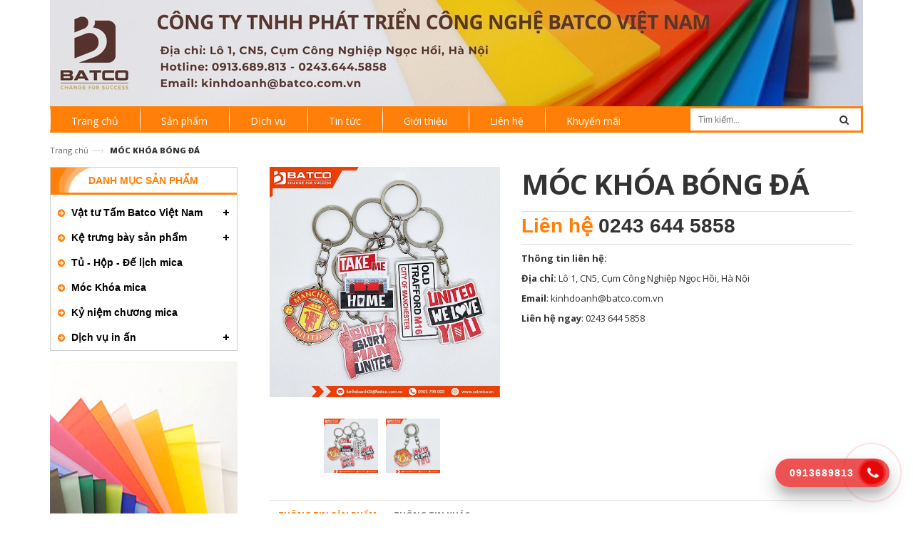

--- FILE ---
content_type: text/html; charset=utf-8
request_url: https://catmica.vn/moc-khoa-bong-da
body_size: 19034
content:
<!doctype html>
<!--[if lt IE 7]><html class="no-js lt-ie9 lt-ie8 lt-ie7" lang="en"> <![endif]-->
<!--[if IE 7]><html class="no-js lt-ie9 lt-ie8" lang="en"> <![endif]-->
<!--[if IE 8]><html class="no-js lt-ie9" lang="en"> <![endif]-->
<!--[if IE 9 ]><html class="ie9 no-js"> <![endif]-->
<!--[if (gt IE 9)|!(IE)]><!--> <html lang="en"> <!--<![endif]-->
<head>
	<meta name="msvalidate.01" content="3CBB0745D7554BFF7078ACD92FDBFC2E" />
	<meta name="google-site-verification" content="rA_k8TWLi7zEbqJNakF_Z6L2yKb5JKJCtApNiDVIhgI" />
	<!-- Google tag (gtag.js) -->
<script async src="https://www.googletagmanager.com/gtag/js?id=AW-949078534"></script>
<script>
  window.dataLayer = window.dataLayer || [];
  function gtag(){dataLayer.push(arguments);}
  gtag('js', new Date());

  gtag('config', 'AW-949078534');
</script>
<!-- Event snippet for Hotline-catmica conversion page -->
<script>
  gtag('event', 'conversion', {'send_to': 'AW-949078534/B8czCOugloACEIaUx8QD'});
</script>
<!-- Event snippet for Lượt xem trang conversion page -->
<script>
  gtag('event', 'conversion', {
      'send_to': 'AW-949078534/J5r2CNj6x94BEIaUx8QD',
      'value': 0.0,
      'currency': 'VND'
  });
</script>
	<meta name="p:domain_verify" content="01fc500bbdd3a2517c02d112ac255bde"/>
<!-- Google Tag Manager -->
<script>(function(w,d,s,l,i){w[l]=w[l]||[];w[l].push({'gtm.start':
new Date().getTime(),event:'gtm.js'});var f=d.getElementsByTagName(s)[0],
j=d.createElement(s),dl=l!='dataLayer'?'&l='+l:'';j.async=true;j.src=
'https://www.googletagmanager.com/gtm.js?id='+i+dl;f.parentNode.insertBefore(j,f);
})(window,document,'script','dataLayer','GTM-WGTJ53TC');</script>
<!-- End Google Tag Manager -->
	

	<!-- Basic page needs ================================================== -->
	<meta charset="utf-8">

	<!-- Title and description ================================================== -->
	<title>
		In Móc Khóa Bóng Đá - Batco Việt Nam &ndash; Cung cấp và gia công tấm mica
	</title>

	
	<meta name="description" content="Batco tự h&#224;o l&#224; một trong những đơn vị cung cấp v&#224; gia c&#244;ng m&#243;c kh&#243;a b&#243;ng đ&#225; h&#224;ng đầu tại H&#224; Nội. Ch&#250;ng t&#244;i nhận in m&#243;c kh&#243;a đ&#225; b&#243;ng với đa dạng mẫu m&#227;, kiểu d&#225;ng v&#224; k&#237;ch thước theo y&#234;u cầu của qu&#253; kh&#225;ch">
	

	<!-- Product meta ================================================== -->
	

  <meta property="og:url" content="https://catmica.vn/moc-khoa-bong-da">
  <meta property="og:site_name" content="Cung cấp và gia công tấm mica">


	<!-- Helpers ================================================== -->
	<link rel="canonical" href="https://catmica.vn/moc-khoa-bong-da">
	<meta name="viewport" content="width=device-width,initial-scale=1">
	
	<script>
  (function(i,s,o,g,r,a,m){i['GoogleAnalyticsObject']=r;i[r]=i[r]||function(){
  (i[r].q=i[r].q||[]).push(arguments)},i[r].l=1*new Date();a=s.createElement(o),
  m=s.getElementsByTagName(o)[0];a.async=1;a.src=g;m.parentNode.insertBefore(a,m)
  })(window,document,'script','//www.google-analytics.com/analytics.js','ga');

  ga('create', 'UA-75410171-1', 'auto');
  ga('send', 'pageview');

</script>
	
	<!-- Favicon -->
	<link rel="shortcut icon" href="//bizweb.dktcdn.net/100/049/495/themes/63506/assets/favicon.png?1756180120006" type="image/x-icon" />
	<!-- Scripts -->
	<script src="//bizweb.dktcdn.net/100/049/495/themes/63506/assets/jquery.min.js?1756180120006" type="text/javascript"></script> 
<script src="//bizweb.dktcdn.net/100/049/495/themes/63506/assets/bootstrap.min.js?1756180120006" type="text/javascript"></script> 
<script src="//maps.google.com/maps/api/js?sensor=false" type="text/javascript"></script>
<script src="//bizweb.dktcdn.net/100/049/495/themes/63506/assets/jquery.gmap.min.js?1756180120006" type="text/javascript"></script>  
	<!-- Styles -->
	<link href="//bizweb.dktcdn.net/100/049/495/themes/63506/assets/bootstrap.min.css?1756180120006" rel="stylesheet" type="text/css" media="all" />
<link href="//bizweb.dktcdn.net/100/049/495/themes/63506/assets/blogmate.css?1756180120006" rel="stylesheet" type="text/css" media="all" />
<link href="//bizweb.dktcdn.net/100/049/495/themes/63506/assets/flexslider.css?1756180120006" rel="stylesheet" type="text/css" media="all" />
<link href="//bizweb.dktcdn.net/100/049/495/themes/63506/assets/style.css?1756180120006" rel="stylesheet" type="text/css" media="all" />
<link href="//bizweb.dktcdn.net/100/049/495/themes/63506/assets/owl.carousel.css?1756180120006" rel="stylesheet" type="text/css" media="all" />

	<link href="//bizweb.dktcdn.net/100/049/495/themes/63506/assets/animate.css?1756180120006" rel="stylesheet" type="text/css" media="all" />

<link href="//fonts.googleapis.com/css?family=Open+Sans:300italic,400italic,600italic,700italic,800italic,300,700,800,400,600" rel="stylesheet" type="text/css" media="all" />
<link rel="stylesheet" href="//maxcdn.bootstrapcdn.com/font-awesome/4.3.0/css/font-awesome.min.css">
<link href="//bizweb.dktcdn.net/100/049/495/themes/63506/assets/jgrowl.css?1756180120006" rel="stylesheet" type="text/css" media="all" />
	<!-- Header hook for plugins ================================================== -->
	<script>
	var Bizweb = Bizweb || {};
	Bizweb.store = 'catmica.mysapo.net';
	Bizweb.id = 49495;
	Bizweb.theme = {"id":63506,"name":"DefaultTheme","role":"main"};
	Bizweb.template = 'product';
	if(!Bizweb.fbEventId)  Bizweb.fbEventId = 'xxxxxxxx-xxxx-4xxx-yxxx-xxxxxxxxxxxx'.replace(/[xy]/g, function (c) {
	var r = Math.random() * 16 | 0, v = c == 'x' ? r : (r & 0x3 | 0x8);
				return v.toString(16);
			});		
</script>
<script>
	(function () {
		function asyncLoad() {
			var urls = ["//bwstatistics.sapoapps.vn/genscript/script.js?store=catmica.mysapo.net","https://popupwindow.sapoapps.vn/assets/popup.js?store=catmica.mysapo.net","https://blogstatistics.sapoapps.vn/scripts/ab_blogstatistics_scripttag.js?store=catmica.mysapo.net","//bwstatistics.sapoapps.vn/genscript/script.js?store=catmica.mysapo.net","https://google-shopping.sapoapps.vn/conversion-tracker/global-tag/4503.js?store=catmica.mysapo.net","https://google-shopping.sapoapps.vn/conversion-tracker/event-tag/4503.js?store=catmica.mysapo.net","https://google-shopping-v2.sapoapps.vn/api/conversion-tracker/global-tag/2659?store=catmica.mysapo.net","https://google-shopping-v2.sapoapps.vn/api/conversion-tracker/event-tag/2659?store=catmica.mysapo.net"];
			for (var i = 0; i < urls.length; i++) {
				var s = document.createElement('script');
				s.type = 'text/javascript';
				s.async = true;
				s.src = urls[i];
				var x = document.getElementsByTagName('script')[0];
				x.parentNode.insertBefore(s, x);
			}
		};
		window.attachEvent ? window.attachEvent('onload', asyncLoad) : window.addEventListener('load', asyncLoad, false);
	})();
</script>


<script>
	window.BizwebAnalytics = window.BizwebAnalytics || {};
	window.BizwebAnalytics.meta = window.BizwebAnalytics.meta || {};
	window.BizwebAnalytics.meta.currency = 'VND';
	window.BizwebAnalytics.tracking_url = '/s';

	var meta = {};
	
	meta.product = {"id": 32499813, "vendor": "BATCO Việt Nam", "name": "MÓC KHÓA BÓNG ĐÁ",
	"type": "Móc Khóa Mica", "price": 0 };
	
	
	for (var attr in meta) {
	window.BizwebAnalytics.meta[attr] = meta[attr];
	}
</script>

	
		<script src="/dist/js/stats.min.js?v=96f2ff2"></script>
	



<!-- Google tag (gtag.js) -->
<script async src="https://www.googletagmanager.com/gtag/js?id=G-VLH4C91ZSE"></script>
<script>
  window.dataLayer = window.dataLayer || [];
  function gtag(){dataLayer.push(arguments);}
  gtag('js', new Date());

  gtag('config', 'G-VLH4C91ZSE');
</script>
<script>

	window.enabled_enhanced_ecommerce = false;

</script>

<script>

	try {
		gtag('event', 'view_item', {
			items: [
				{
					id: 32499813,
					name: "MÓC KHÓA BÓNG ĐÁ",
					brand: "BATCO Việt Nam",
					category: "Móc Khóa Mica",
					variant: "Default Title",
					price: '0'
				}
			]
		});
	} catch(e) { console.error('ga script error', e);}

</script>






<script>
	var eventsListenerScript = document.createElement('script');
	eventsListenerScript.async = true;
	
	eventsListenerScript.src = "/dist/js/store_events_listener.min.js?v=1b795e9";
	
	document.getElementsByTagName('head')[0].appendChild(eventsListenerScript);
</script>






	<!--[if lt IE 9]>
<script src="http://html5shim.googlecode.com/svn/trunk/html5.js"></script>
<script src="http://css3-mediaqueries-js.googlecode.com/svn/trunk/css3-mediaqueries.js"></script>
<![endif]-->
	<!--[if IE 7]>
<link href="//bizweb.dktcdn.net/100/049/495/themes/63506/assets/font-awesome-ie7.css?1756180120006" rel="stylesheet" type="text/css" media="all" />
<![endif]-->
	<!--[if lt IE 9]>
<script src="//html5shiv.googlecode.com/svn/trunk/html5.js" type="text/javascript"></script>
<![endif]-->


	

<link href="//bizweb.dktcdn.net/100/049/495/themes/63506/assets/bw-statistics-style.css?1756180120006" rel="stylesheet" type="text/css" media="all" />
</head>
<body id="in-moc-khoa-bong-da-batco-viet-nam" class="  cms-index-index cms-home-page" lang="vi" >
	<!-- Google Tag Manager (noscript) -->
<noscript><iframe src="https://www.googletagmanager.com/ns.html?id=GTM-P53HLHL"
height="0" width="0" style="display:none;visibility:hidden"></iframe></noscript>
<!-- End Google Tag Manager (noscript) -->
	<!-- Google Code dành cho Thẻ tiếp thị lại -->
<!--------------------------------------------------
Không thể liên kết thẻ tiếp thị lại với thông tin nhận dạng cá nhân hay đặt thẻ tiếp thị lại trên các trang có liên quan đến danh mục nhạy cảm. Xem thêm thông tin và hướng dẫn về cách thiết lập thẻ trên: http://google.com/ads/remarketingsetup
--------------------------------------------------->
<script type="text/javascript" src="https://web.cmbliss.com/webtools/hotline/js/hotline.js"></script><script type="text/javascript">$("body").hotline({phone:"0913689813",p_right:true,p_bottom:true,bottom:0,p_left:false,left:0,bg_color:"#e60808",abg_color:"rgba(230, 8, 8, 0.7)",show_bar:true,position:"fixed",});</script>
	<script type="text/javascript">
var google_tag_params = {
dynx_itemid: 'REPLACE_WITH_VALUE',
dynx_itemid2: 'REPLACE_WITH_VALUE',
dynx_pagetype: 'REPLACE_WITH_VALUE',
dynx_totalvalue: 'REPLACE_WITH_VALUE',
};
</script>
<script type="text/javascript">
/* <![CDATA[ */
var google_conversion_id = 949078534;
var google_custom_params = window.google_tag_params;
var google_remarketing_only = true;
/* ]]> */
</script>
<script type="text/javascript" src="//www.googleadservices.com/pagead/conversion.js">
</script>
<noscript>
<div style="display:inline;">
<img height="1" width="1" style="border-style:none;" alt="" src="//googleads.g.doubleclick.net/pagead/viewthroughconversion/949078534/?value=0&amp;guid=ON&amp;script=0"/>
</div>
</noscript>
	
	<div class="bg_top clearfix">
		<header>
	<!-- Google Tag Manager -->
<script>(function(w,d,s,l,i){w[l]=w[l]||[];w[l].push({'gtm.start':
new Date().getTime(),event:'gtm.js'});var f=d.getElementsByTagName(s)[0],
j=d.createElement(s),dl=l!='dataLayer'?'&l='+l:'';j.async=true;j.src=
'https://www.googletagmanager.com/gtm.js?id='+i+dl;f.parentNode.insertBefore(j,f);
})(window,document,'script','dataLayer','GTM-P53HLHL');</script>
<!-- End Google Tag Manager -->
	<div class="header-container">
		<script type="application/ld+json">{
	"@context": "http://schema.org",
  	"@type": "localbusiness",
	"@id":"https://catmica.vn/",
	"url": "https://catmica.vn/",
    "image":"https://bizweb.dktcdn.net/100/049/495/themes/63506/assets/banner-mobile.png?1594947717955",
    "priceRange":"1000$-30000$",
	"hasMap": "https://,www.google.com,/maps/place//data=!4m2!3m1!1s0x3135af44b1a8cffb:0x89e4ec6cf62a98be?source=g.page.share",	
	"email": "mailto:kinhdoanh@batco.com.vn",
    "founder": "Nguyen Van Binh",
  	"address": {
    	"@type": "PostalAddress",
    	"addressLocality": "Hoàng Mai",
        "addressCountry": "VIỆT NAM",
    	"addressRegion": "Hà Nội",
    	"postalCode":"100000",
    	"streetAddress": "Số 17 Ngõ 562 Lĩnh Nam, Lĩnh Nam, Hoàng Mai, Hà Nội 100000, Việt Nam"
  	},
  	"description": "cung cấp các dịch vụ gia công và sản phẩm về Mica",
	"name": "Batco Việt Nam",
  	"telephone": "+84913689813",
  	"openingHoursSpecification": [
  {
    "@type": "OpeningHoursSpecification",
    "dayOfWeek": [
      "Monday",
      "Tuesday",
      "Wednesday",
      "Thursday",
      "Friday",
	"Saturday"
    ],
    "opens": "08:00",
    "closes": "17:00"
  }
  ],
  	"geo": {
    	"@type": "GeoCoordinates",
   	"latitude": "20.9793707",
    	"longitude": "105.8830244"
 		}, 			
 
  	"sameAs" : [ "https://www.facebook.com/micaKinhDoanhbatco/",
    	"https://,www.youtube.com,/channel/UCwhF0rdVjcZeJVJNlFboCIA/featured"]
	}</script>
	<script type="application/ld+json">{
  "@context": "http://schema.org",
  "@type": "Person",
  "name": "Nguyen Van Binh",
  "jobTitle": "Ceo",
   "worksFor" : "Batco Việt Nam",
  "url": "https://catmica.vn/",
"sameAs":"https://www.facebook.com/VanBinhcdt3",
"AlumniOf" : [ "Trường Trung học phổ thông Quế Võ 1",
				"Hust university" ],
"address": {
  "@type": "PostalAddress",
    "addressLocality": "Ha Noi",
    "addressRegion": "vietnam"
	 }}</script>
		<div class="container">
			<div class="row">
				<div class="col-lg-12 col-md-12 col-xs-12 hidden-xs hidden-sm"> 
					<!-- Header Logo -->
					<div class="logo">
						<a title="Cung cấp và gia công tấm mica" href="/">
							
							<img alt="Cung cấp và gia công tấm mica" src="//bizweb.dktcdn.net/100/049/495/themes/63506/assets/banner.png?1756180120006" style="max-width: 100%">
							
						</a> 
					</div>
					<!-- End Header Logo --> 
				</div>
				<div class="col-lg-12 col-md-12 col-xs-12 visible-xs visible-sm"> 
					<!-- Header Logo -->
					<div class="logo">
						<a title="Cung cấp và gia công tấm mica" href="/">
							
							<img alt="Cung cấp và gia công tấm mica" src="//bizweb.dktcdn.net/100/049/495/themes/63506/assets/banner-mobile.png?1756180120006" style="max-width: 100%">
							
						</a> 
					</div>
					<!-- End Header Logo --> 
				</div>
			</div>
		</div>
	</div>
</header>
<div class="container">
	<nav class="clearfix">
		<div class="nav-inner">
			<!-- mobile-menu -->
			<div class="hidden-desktop" id="mobile-menu">
				<ul class="navmenu">
					<li>
						<div class="menutop">
							<div class="toggle"> <span class="icon-bar"></span> <span class="icon-bar"></span> <span class="icon-bar"></span></div>
							<h2>Menu</h2>
						</div>
						<ul style="display:none;" class="submenu">
							<li>
								<ul class="topnav">
									
									
									<li class="level0 level-top parent"> <a class="level-top" href="/"> <span>Trang chủ</span> </a> </li>
									
									
									
									<li class="level0 level-top parent"><a class="level-top" href="/san-pham"> <span>Sản phẩm</span> </a>
										<ul class="level0">
											
											
											<li class="level1"> <a href="/vat-tu-tam-batco-viet-nam"> <span>Vật tư Tấm Batco Việt Nam</span> </a>
												<ul class="level1">
													
													<li class="level2"><a href="https://catmica.vn/tam-nhua-pc-han-quoc"><span>Tấm nhựa PC Hàn Quốc</span></a></li>
													
													<li class="level2"><a href="https://catmica.vn/tam-pc-chong-tinh-dien-han-quoc"><span>Tấm PC Chống tĩnh điện Hàn Quốc</span></a></li>
													
													<li class="level2"><a href="https://catmica.vn/tam-nhua-mica-ps-trung-quoc"><span>Tấm nhựa Mica PS Trung Quốc</span></a></li>
													
													<li class="level2"><a href="https://catmica.vn/mica-chong-tinh-dien"><span>Mica chống tĩnh điện Hàn Quốc</span></a></li>
													
													<li class="level2"><a href="https://catmica.vn/mica-dai-loan"><span>Mica Đài Loan</span></a></li>
													
													<li class="level2"><a href="https://catmica.vn/mica-mma-trung-quoc"><span>Mica MMA Trung Quốc</span></a></li>
													
													<li class="level2"><a href="https://catmica.vn/tam-polycarbonate-trong-suot-chuan-chong-chay-ul94-v0"><span>Tấm PC Chống cháy UL94-V0 Hàn Quốc</span></a></li>
													
													<li class="level2"><a href="https://catmica.vn/tam-pc-tan-sang-han-quoc"><span>Tấm PC tán sáng Hàn Quốc</span></a></li>
													
													<li class="level2"><a href="https://catmica.vn/tam-mica-ps-tan-sang-han-quoc"><span>Tấm mica PS tán sáng Hàn Quốc</span></a></li>
													
												</ul>
											</li>
											
												
											
											<li class="level1"> <a href="/ke-trung-bay-san-pham"> <span>Kệ trưng bày sản phẩm</span> </a>
												<ul class="level1">
													
													<li class="level2"><a href="/ke-kinh-mat-mica"><span>Kệ trưng bày kính mắt</span></a></li>
													
													<li class="level2"><a href="/ke-mica-dien-thoai"><span>Kệ trưng bày điện thoại</span></a></li>
													
													<li class="level2"><a href="/ke-de-my-pham"><span>Kệ trưng bày mỹ phẩm</span></a></li>
													
													<li class="level2"><a href="/ke-mica-xoay"><span>Kệ mica xoay</span></a></li>
													
													<li class="level2"><a href="/ke-mica-trung-bay-trang-suc"><span>kệ trưng bày trang sức</span></a></li>
													
													<li class="level2"><a href="/ke-mica-dung-to-roi"><span>Kệ đựng tờ rơi</span></a></li>
													
													<li class="level2"><a href="/ke-mica-card-visit"><span>Kệ mica đựng card visit</span></a></li>
													
													<li class="level2"><a href="/ke-menu-mica"><span>Kệ menu mica</span></a></li>
													
												</ul>
											</li>
											
												
											
											<li class="level1"> <a href="/cac-san-pham-mica"> <span>Tủ - Hộp - Đế lịch  mica</span> </a>
												
												
											
											<li class="level1"> <a href="/moc-khoa-mica"> <span>Móc Khóa mica</span> </a>
												
												
											
											<li class="level1"> <a href="/ky-niem-chuong-mica-1"> <span>Kỷ niệm chương mica</span> </a>
												
												
											
											<li class="level1"> <a href="https://catmica.vn/dich-vu-in-uv-gia-re-tren-mica"> <span>Dịch vụ in ấn</span> </a>
												<ul class="level1">
													
													<li class="level2"><a href="/dich-vu-in-uv"><span>Dịch vụ in UV</span></a></li>
													
													<li class="level2"><a href="/dich-vu-in-decal"><span>Dịch vụ in Decal</span></a></li>
													
												</ul>
											</li>
											
												
										</ul>
									</li>
									
									
									
									<li class="level0 level-top parent"> <a class="level-top" href="/dich-vu"> <span>Dịch vụ</span> </a> </li>
									
									
									
									<li class="level0 level-top parent"><a class="level-top" href="/tin-tuc"> <span>Tin tức</span> </a>
										<ul class="level0">
											
											
											<li class="level1"> <a href="/tuyen-dung"> <span>Tuyển dụng</span> </a>
												
												
											
											<li class="level1"> <a href="/tin-tuc"> <span>Tin Nội bộ</span> </a>
												
												
											
											<li class="level1"> <a href="/tin-chuyen-nganh"> <span>Tin Chuyên ngành</span> </a>
												
												
										</ul>
									</li>
									
									
									
									<li class="level0 level-top parent"> <a class="level-top" href="/gioi-thieu"> <span>Giới thiệu</span> </a> </li>
									
									
									
									<li class="level0 level-top parent"> <a class="level-top" href="/lien-he"> <span>Liên hệ</span> </a> </li>
									
									
									
									<li class="level0 level-top parent"> <a class="level-top" href="/khuyen-mai"> <span>Khuyến mãi</span> </a> </li>
									
									
								</ul>
							</li>
						</ul>
					</li>
				</ul>
			</div>
			<!--End mobile-menu -->
			<ul id="nav" class="hidden-xs">
				
				
				
				
				
				
				<li class="level0 parent "><a href="/"><span>Trang chủ</span></a></li>
				
				
				
				
				
				
							
				<li class="level0 parent drop-menu "><a href="/san-pham"><span>Sản phẩm</span></a>			  
					<ul class="level1">
						
						
						<li class="level1 parent"><a href="/vat-tu-tam-batco-viet-nam"><span>Vật tư Tấm Batco Việt Nam</span></a>
							<ul class="level2 right-sub">
								
								<li class="level2"><a href="https://catmica.vn/tam-nhua-pc-han-quoc"><span>Tấm nhựa PC Hàn Quốc</span></a></li>
								
								<li class="level2"><a href="https://catmica.vn/tam-pc-chong-tinh-dien-han-quoc"><span>Tấm PC Chống tĩnh điện Hàn Quốc</span></a></li>
								
								<li class="level2"><a href="https://catmica.vn/tam-nhua-mica-ps-trung-quoc"><span>Tấm nhựa Mica PS Trung Quốc</span></a></li>
								
								<li class="level2"><a href="https://catmica.vn/mica-chong-tinh-dien"><span>Mica chống tĩnh điện Hàn Quốc</span></a></li>
								
								<li class="level2"><a href="https://catmica.vn/mica-dai-loan"><span>Mica Đài Loan</span></a></li>
								
								<li class="level2"><a href="https://catmica.vn/mica-mma-trung-quoc"><span>Mica MMA Trung Quốc</span></a></li>
								
								<li class="level2"><a href="https://catmica.vn/tam-polycarbonate-trong-suot-chuan-chong-chay-ul94-v0"><span>Tấm PC Chống cháy UL94-V0 Hàn Quốc</span></a></li>
								
								<li class="level2"><a href="https://catmica.vn/tam-pc-tan-sang-han-quoc"><span>Tấm PC tán sáng Hàn Quốc</span></a></li>
								
								<li class="level2"><a href="https://catmica.vn/tam-mica-ps-tan-sang-han-quoc"><span>Tấm mica PS tán sáng Hàn Quốc</span></a></li>
								
							</ul> 
						</li>
						
						
						
						<li class="level1 parent"><a href="/ke-trung-bay-san-pham"><span>Kệ trưng bày sản phẩm</span></a>
							<ul class="level2 right-sub">
								
								<li class="level2"><a href="/ke-kinh-mat-mica"><span>Kệ trưng bày kính mắt</span></a></li>
								
								<li class="level2"><a href="/ke-mica-dien-thoai"><span>Kệ trưng bày điện thoại</span></a></li>
								
								<li class="level2"><a href="/ke-de-my-pham"><span>Kệ trưng bày mỹ phẩm</span></a></li>
								
								<li class="level2"><a href="/ke-mica-xoay"><span>Kệ mica xoay</span></a></li>
								
								<li class="level2"><a href="/ke-mica-trung-bay-trang-suc"><span>kệ trưng bày trang sức</span></a></li>
								
								<li class="level2"><a href="/ke-mica-dung-to-roi"><span>Kệ đựng tờ rơi</span></a></li>
								
								<li class="level2"><a href="/ke-mica-card-visit"><span>Kệ mica đựng card visit</span></a></li>
								
								<li class="level2"><a href="/ke-menu-mica"><span>Kệ menu mica</span></a></li>
								
							</ul> 
						</li>
						
						
						
						<li class="level1"><a href="/cac-san-pham-mica"><span>Tủ - Hộp - Đế lịch  mica</span></a></li>
						
						
						
						<li class="level1"><a href="/moc-khoa-mica"><span>Móc Khóa mica</span></a></li>
						
						
						
						<li class="level1"><a href="/ky-niem-chuong-mica-1"><span>Kỷ niệm chương mica</span></a></li>
						
						
						
						<li class="level1 parent"><a href="https://catmica.vn/dich-vu-in-uv-gia-re-tren-mica"><span>Dịch vụ in ấn</span></a>
							<ul class="level2 right-sub">
								
								<li class="level2"><a href="/dich-vu-in-uv"><span>Dịch vụ in UV</span></a></li>
								
								<li class="level2"><a href="/dich-vu-in-decal"><span>Dịch vụ in Decal</span></a></li>
								
							</ul> 
						</li>
						
						
					</ul>
				</li>
				
				
				
				
				
				
				
				<li class="level0 parent "><a href="/dich-vu"><span>Dịch vụ</span></a></li>
				
				
				
				
				
				
							
				<li class="level0 parent drop-menu "><a href="/tin-tuc"><span>Tin tức</span></a>			  
					<ul class="level1">
						
						
						<li class="level1"><a href="/tuyen-dung"><span>Tuyển dụng</span></a></li>
						
						
						
						<li class="level1"><a href="/tin-tuc"><span>Tin Nội bộ</span></a></li>
						
						
						
						<li class="level1"><a href="/tin-chuyen-nganh"><span>Tin Chuyên ngành</span></a></li>
						
						
					</ul>
				</li>
				
				
				
				
				
				
				
				<li class="level0 parent "><a href="/gioi-thieu"><span>Giới thiệu</span></a></li>
				
				
				
				
				
				
				
				<li class="level0 parent "><a href="/lien-he"><span>Liên hệ</span></a></li>
				
				
				
				
				
				
				
				<li class="level0 parent "><a href="/khuyen-mai"><span>Khuyến mãi</span></a></li>
				
				
			</ul>
			<div class="search-box pull-right">
				<form action="/search" method="get" id="search_mini_form">
					<input type="text" placeholder="Tìm kiếm..." value="" maxlength="70" name="query" id="search">
					<button class="btn btn-default  search-btn-bg"> <span class="fa fa-search"></span>&nbsp;</button>
				</form>
			</div>
		</div>
	</nav>
</div>  
		<div class="container main-content">
			<div class="row">
				
				<div class="breadcrumbs col-xs-12">
	<div class="inner">
		<ul>
			<li class="home"> <a title="Quay lại trang chủ" href="/">Trang chủ</a><span>&mdash;&rsaquo;</span></li>
			
			<li><strong>MÓC KHÓA BÓNG ĐÁ</strong><li>
			
		</ul>
	</div>
</div>
				
				<div class="col-main col-sm-9 col-sm-push-3 collection">
					<div class="product-view">
	<div class="product-essential">
		<div class="product-img-box col-sm-4 col-xs-12 col-lg-5 wow bounceInLeft animated">
			<div class="product-image">
				
				
				<div class="large-image"> 
					<a href="//bizweb.dktcdn.net/100/049/495/products/moc-khoa-bong-da-moc-khoa-mu.jpg?v=1694139523667" class="cloud-zoom" id="zoom1" rel="useWrapper: false, adjustY:0, adjustX:20"> <img src="//bizweb.dktcdn.net/thumb/grande/100/049/495/products/moc-khoa-bong-da-moc-khoa-mu.jpg?v=1694139523667"> </a> 
				</div>
				
				<div class="flexslider flexslider-thumb">
					<ul class="previews-list slides">
						
						<li><a href="//bizweb.dktcdn.net/100/049/495/products/moc-khoa-bong-da-moc-khoa-mu.jpg?v=1694139523667" class='cloud-zoom-gallery' rel="useZoom: 'zoom1', smallImage: '//bizweb.dktcdn.net/thumb/large/100/049/495/products/moc-khoa-bong-da-moc-khoa-mu.jpg?v=1694139523667' "><img src="//bizweb.dktcdn.net/thumb/medium/100/049/495/products/moc-khoa-bong-da-moc-khoa-mu.jpg?v=1694139523667" alt = ""/></a></li>
						
						<li><a href="//bizweb.dktcdn.net/100/049/495/products/moc-khoa-bong-da-moc-khoa-mu-2.jpg?v=1694139525390" class='cloud-zoom-gallery' rel="useZoom: 'zoom1', smallImage: '//bizweb.dktcdn.net/thumb/large/100/049/495/products/moc-khoa-bong-da-moc-khoa-mu-2.jpg?v=1694139525390' "><img src="//bizweb.dktcdn.net/thumb/medium/100/049/495/products/moc-khoa-bong-da-moc-khoa-mu-2.jpg?v=1694139525390" alt = ""/></a></li>
						
					</ul>
				</div>
				
				                
			</div>
			<div class="clear"></div>
		</div>
		<div class="product-shop col-sm-8 col-xs-12 col-lg-7 wow bounceInRight animated">
			
			<link itemprop="availability" href="http://schema.org/InStock">
			
			<div class="product-name">
				<h1>MÓC KHÓA BÓNG ĐÁ</h1>
			</div>
			<div class="price-block">
				<div class="price-box">
					<p class="special-price"> <span class="price-label">Giá </span> <span class="price">Liên hệ <a href="tel:0243 644 5858">0243 644 5858</a></span> </p>
				</div>
			</div>
			<div class="short-description">
				<p><strong>Thông tin liên hệ:</strong></p>
<p><b>Địa chỉ: </b>Lô 1, CN5, Cụm Công Nghiệp Ngọc Hồi, Hà Nội</p>
<p><strong>Email</strong>: kinhdoanh@batco.com.vn</p>
<p><strong>Liên hệ ngay</strong>: 0243 644 5858</p>
			</div>
		</div>
	</div>
</div>
<div class="product-collateral wow bounceInUp animated">
	<div class="col-sm-12">
		<ul id="product-detail-tab" class="nav nav-tabs product-tabs">
			<li class="active"> <a href="#product_tabs_description" data-toggle="tab">Thông tin sản phẩm </a> </li>        
			<li> <a href="#product_tabs_custom" data-toggle="tab">Thông tin khác</a> </li>              
		</ul>
		<div id="productTabContent" class="tab-content">
			<div class="tab-pane fade in active" id="product_tabs_description">
				<div class="std">
					<blockquote>
<p><span style="color:#000000;"><span style="font-size:16px;"><span style="font-family:Arial,Helvetica,sans-serif;">Tại Việt Nam, bóng đá là môn thể thao hàng đầu với số lượng người theo dõi vượt trội so với các môn thể thao khác. Chính vì thế nên nhu cầu sử dụng móc khóa bóng đá mica tại nước ta là rất lớn. Batco tự hào là một trong những đơn vị cung cấp và gia công móc khóa bóng đá hàng đầu tại Hà Nội.</span></span></span></p></blockquote>
<h2><span style="color:#000000;"><span style="font-size:20px;"><b id="docs-internal-guid-5b45ed68-7fff-9549-b17f-cabfd60e478b">Dịch vụ in móc khóa bóng đá - móc khóa logo câu lạc bộ tại Hà Nội</b></span></span></h2>
<p dir="ltr"><span style="color:#000000;"><span style="font-size:16px;">Nắm bắt được nhu cầu của quý khách, Batco đã và đang cung cấp dịch vụ in móc khóa logo đội bóng với số lượng bất kỳ.</span></span></p>
<p dir="ltr"><span style="color:#000000;"><span style="font-size:16px;">Sản phẩm móc khóa bóng có vật liệu chính là mica (nhựa acrylic) nên có nhiều ưu điểm nổi trội như: độ bền cao, bề mặt chống xước, đa dạng kiểu dáng, kích thước và màu sắc,...</span></span></p>
<p dir="ltr" style="text-align: center;"><span style="color:#000000;"><span style="font-size:16px;"><img data-thumb="original" original-height="600" original-width="600" src="//bizweb.dktcdn.net/100/049/495/files/moc-khoa-bong-da-1.jpg?v=1694138758230" style="border-width: 1px; border-style: solid;" /></span></span></p>
<p dir="ltr"><span style="color:#000000;"><span style="font-size:16px;">Những chiếc móc khóa bóng đá được Batco thiết kế theo yêu cầu của từng khách hàng. Hình ảnh hay logo đội bóng được in bằng công nghệ hiện đại, đảm bảo độ sắc nét và chân thực.</span></span></p>
<p dir="ltr" style="text-align: center;"><img data-thumb="original" original-height="600" original-width="600" src="//bizweb.dktcdn.net/100/049/495/files/moc-khoa-bong-da-2.jpg?v=1694138871911" style="border-width: 0px; border-style: solid;" /></p>
<p dir="ltr"><span style="color:#000000;"><span style="font-size:16px;">Sản phẩm móc khóa mica được gia công bằng công nghệ cắt laser nên có phần góc cạnh được bo mịn và bề mặt phẳng, nhẵn. Móc khóa bóng đá thường được khoan 1 lỗ nhỏ ở phần đầu để gắn dây hoặc móc treo.</span></span></p>
<p><span style="color:#000000;"><span style="font-size:16px;">Ngoài ra, quý khách có thể yêu cầu in một mặt hoặc hai mặt móc khóa với nội dung khác nhau.</span></span></p>
<h2 dir="ltr"><span style="color:#000000;"><span style="font-size:20px;"><b id="docs-internal-guid-a0d53d5a-7fff-341a-9425-1899ca2d6d47">Thông số kỹ thuật của móc khóa bóng đá tại Batco</b></span></span></h2>
<p dir="ltr"><span style="font-size:16px;"><span style="color:#000000;">Do được làm từ nhựa mica nên móc khóa đội bóng có thể được gia công thành nhiều kiểu dáng và kích thước tùy theo thiết kế hay yêu cầu của quý khách.</span></span></p>
<ul dir="ltr">
<li role="presentation"><span style="font-size:16px;"><span style="color:#000000;"><b id="docs-internal-guid-a0d53d5a-7fff-341a-9425-1899ca2d6d47">Xuất xứ: </b>Sản xuất tại Batco Việt Nam</span></span></li>
<li role="presentation"><span style="font-size:16px;"><span style="color:#000000;"><b id="docs-internal-guid-a0d53d5a-7fff-341a-9425-1899ca2d6d47">Chất liệu: </b>Mica Hàn Quốc, mica Đài Loan, mica Trung Quốc,...</span></span></li>
<li role="presentation"><span style="font-size:16px;"><span style="color:#000000;"><b id="docs-internal-guid-a0d53d5a-7fff-341a-9425-1899ca2d6d47">Kiểu dáng: </b>Hình bầu dục, vuông, tròn,... hoặc thiết kế theo yêu cầu.</span></span></li>
<li role="presentation"><span style="font-size:16px;"><span style="color:#000000;"><b id="docs-internal-guid-a0d53d5a-7fff-341a-9425-1899ca2d6d47">Độ dày: </b>2 - 4mm,...</span></span></li>
<li role="presentation"><span style="font-size:16px;"><span style="color:#000000;"><b id="docs-internal-guid-a0d53d5a-7fff-341a-9425-1899ca2d6d47">Kích thước: </b>Gia công theo yêu cầu.</span></span></li>
<li role="presentation"><span style="font-size:16px;"><span style="color:#000000;"><b id="docs-internal-guid-a0d53d5a-7fff-341a-9425-1899ca2d6d47">Màu sắc: </b>Trong suốt, đen, trắng sữa, xám, xanh, đỏ, vàng,...</span></span></li></ul>
<p style="text-align: center;"><img data-thumb="original" original-height="600" original-width="600" src="//bizweb.dktcdn.net/100/049/495/files/moc-khoa-bong-da-moc-khoa-mu-362ab07f-49e0-4eb9-80a7-091c39f6a164.jpg?v=1694139047596" style="border-width: 0px; border-style: solid;" /></p>
<h2 dir="ltr"><span style="color:#000000;"><span style="font-size:20px;"><b id="docs-internal-guid-75cd7f5b-7fff-be15-c8e1-638dbe24cff1">Tại sao nên in móc khóa bóng đá tại Batco</b></span></span></h2>
<p dir="ltr"><span style="color:#000000;"><span style="font-size:16px;">Chọn đơn vị gia công sản phẩm chất lượng là một trong những yếu tố cực kỳ quan trọng giúp bạn hiện thực hoá công trình có hiệu quả. Và Batco Việt Nam sẽ mang đến cho bạn những điều tuyệt vời đó.</span></span></p>
<p dir="ltr"><span style="color:#000000;"><span style="font-size:16px;">Nguyên liệu sản xuất tại Batco luôn được cập nhật thường xuyên và sẵn có. Vì thế khách hàng hoàn toàn yên tâm khi đặt in móc khóa mica số lượng lớn.</span></span></p>
<p dir="ltr"><span style="color:#000000;"><span style="font-size:16px;">Đội ngũ kỹ thuật viên dày dặn về chất lượng và số lượng tại Batco Việt Nam hỗ trợ bạn tận tình trong suốt quá chọn mua sản phẩm. Bằng chuyên môn nghiệp vụ, kinh nghiệm tích lũy qua nhiều năm, chúng tôi có thể tư vấn cho quý khách hàng về chất liệu, kích cỡ, kiểu dáng,...</span></span></p>
<p dir="ltr"><span style="color:#000000;"><span style="font-size:16px;">Batco đã và đang đầu tư hệ thống trang thiết bị máy móc tiên tiến, hiện đại. Vì vậy khi chọn mua sản phẩm tại đây bạn còn có thể đặt gia công các sản phẩm tùy theo nhu cầu của mình.</span></span></p>
<p dir="ltr"><span style="color:#000000;"><span style="font-size:16px;">So với mặt bằng chung trên thị trường, Batco tự hào cung cấp cho khách hàng sản phẩm móc khóa logo đội bóng với giá thành cạnh tranh. Đầy đủ các phân khúc khách hàng đa dạng, từ bình dân đến cao cấp.</span></span></p>
<p dir="ltr"><span style="font-size:16px;"><span style="color:#000000;">Hãy</span><span style="color:#3498db;"> </span><span style="color:#3498db;">liên hệ ngay</span><span style="color:#3498db;"> </span><span style="color:#000000;">cho chúng tôi để được tư vấn chi tiết về dịch vụ in móc khóa bóng đá.</span></span></p>
<p dir="ltr"><span style="color:#000000;"><span style="font-size:16px;"><b id="docs-internal-guid-75cd7f5b-7fff-be15-c8e1-638dbe24cff1">Công ty TNHH Phát triển công nghệ Batco Việt Nam</b></span></span></p>
<p dir="ltr"><span style="color:#000000;"><span style="font-size:16px;"><b id="docs-internal-guid-75cd7f5b-7fff-be15-c8e1-638dbe24cff1">Địa chỉ: </b>Số 15 Đường Khuyến Lương, P. Trần Phú, Q. Hoàng Mai, TP. Hà Nội</span></span></p>
<p dir="ltr"><span style="color:#000000;"><span style="font-size:16px;"><b id="docs-internal-guid-75cd7f5b-7fff-be15-c8e1-638dbe24cff1">Điện thoại: </b></span></span><span style="color:#e67e22;"><span style="font-size:16px;"><b>0901 798 003 - Mr.Thuận</b></span></span></p>
<p dir="ltr"><span style="font-size:16px;"><b id="docs-internal-guid-75cd7f5b-7fff-be15-c8e1-638dbe24cff1"><span style="color:#000000;">Email: </span></b><a href="mailto:kinhdoanh03@batco.com.vn"><span style="color:#3498db;">kinhdoanh03@batco.com.vn</span></a></span></p>
<p dir="ltr"><span style="color:#000000;"><span style="font-size:16px;"><b id="docs-internal-guid-75cd7f5b-7fff-be15-c8e1-638dbe24cff1">Zalo: </b>0901 798 003</span></span></p>
<p><span style="font-size:16px;"><b id="docs-internal-guid-75cd7f5b-7fff-be15-c8e1-638dbe24cff1"><span style="color:#000000;">Website: </span></b><a href="http://batco.com.vn/"><span style="color:#3498db;">batco.com.vn</span></a><span style="color:#3498db;"> – </span><a href="http://micahanoi.vn/"><span style="color:#3498db;">micahanoi.vn</span></a><span style="color:#3498db;"> – </span><a href="http://catmica.vn/"><span style="color:#3498db;">catmica.vn</span></a><span style="color:#3498db;"> – tongkhobatco.com</span></span></p>
				</div>
			</div>
			
			<div class="tab-pane fade" id="product_tabs_custom">
				<div class="product-tabs-content-inner clearfix">
					<p></p>
				</div>
			</div>
			 
		</div>
	</div>
</div>


<section class="upsell-pro col-xs-12">
	<div class="slider-items-products">
		<div class="new_title center">
			<h2>Sản phẩm liên quan</h2>
		</div>
		<div id="upsell-products-slider" class="product-flexslider hidden-buttons">
			<div class="slider-items slider-width-col4"> 
				
				
				
				
				
				
				
				
				
				
				
				
				
				
				
				
				
				
				

				
				
				
				
				
				   <div class="item">
				







<div class="col-item">
	
	<div class="item-inner">
		<div class="product-wrapper">
			<div class="thumb-wrapper"><a href="/menu-mica-chu-t" class="thumb flip"><span class="face"><img src="//bizweb.dktcdn.net/thumb/large/100/049/495/products/menu-mica-chu-t.jpg?v=1600145020103" alt="Menu mica chữ T" width="268"></span>
				
				
				
				<span class="face back"><img src="//bizweb.dktcdn.net/thumb/large/100/049/495/products/menu-mica-chu-t-4.jpg?v=1600145043377" title="Menu mica chữ T" width="268" alt="Menu mica chữ T"></span>
				
				</a>
			</div>
		</div>
		<div class="item-info">
			<div class="info-inner">
				<div class="item-title"> <a href="/menu-mica-chu-t" title="Menu mica chữ T">Menu mica chữ T </a> </div>
				<div class="item-content">

					<div class="item-price">        
						<div class="price-box"> 
							<span class="regular-price"> <span class="price">Liên hệ <a href="tel:0243 644 5858">0243 644 5858</a></span> </span>
						</div>
					</div>
				</div>
			</div>
		</div>
	</div>

</div>
				</div>
				
				
				
				
				

				
				
				
				
				
				   <div class="item">
				







<div class="col-item">
	
	<div class="item-inner">
		<div class="product-wrapper">
			<div class="thumb-wrapper"><a href="/ke-menu-mica-chu-l" class="thumb flip"><span class="face"><img src="//bizweb.dktcdn.net/thumb/large/100/049/495/products/menu-chu-l.jpg?v=1598848390477" alt="Kệ menu mica chữ L" width="268"></span>
				
				
				
				<span class="face back"><img src="//bizweb.dktcdn.net/thumb/large/100/049/495/products/menu-chu-l-1.jpg?v=1598848400950" title="Kệ menu mica chữ L" width="268" alt="Kệ menu mica chữ L"></span>
				
				</a>
			</div>
		</div>
		<div class="item-info">
			<div class="info-inner">
				<div class="item-title"> <a href="/ke-menu-mica-chu-l" title="Kệ menu mica chữ L">Kệ menu mica chữ L </a> </div>
				<div class="item-content">

					<div class="item-price">        
						<div class="price-box"> 
							<span class="regular-price"> <span class="price">Liên hệ <a href="tel:0243 644 5858">0243 644 5858</a></span> </span>
						</div>
					</div>
				</div>
			</div>
		</div>
	</div>

</div>
				</div>
				
				
				
				
				

				
				
				
				
				
				   <div class="item">
				







<div class="col-item">
	
	<div class="item-inner">
		<div class="product-wrapper">
			<div class="thumb-wrapper"><a href="/menu-mica-cocacola" class="thumb flip"><span class="face"><img src="//bizweb.dktcdn.net/thumb/large/100/049/495/products/ke-mica-chu-t-co-ca-co-la.jpg?v=1601000173180" alt="Menu mica cocacola" width="268"></span>
				
				
				
				<span class="face back"><img src="//bizweb.dktcdn.net/thumb/large/100/049/495/products/ke-mica-chu-t-co-ca-co-la-1.jpg?v=1601000196803" title="Menu mica cocacola" width="268" alt="Menu mica cocacola"></span>
				
				</a>
			</div>
		</div>
		<div class="item-info">
			<div class="info-inner">
				<div class="item-title"> <a href="/menu-mica-cocacola" title="Menu mica cocacola">Menu mica cocacola </a> </div>
				<div class="item-content">

					<div class="item-price">        
						<div class="price-box"> 
							<span class="regular-price"> <span class="price">Liên hệ <a href="tel:0243 644 5858">0243 644 5858</a></span> </span>
						</div>
					</div>
				</div>
			</div>
		</div>
	</div>

</div>
				</div>
				
				
				
				
				

				
				
				
				
				
				   <div class="item">
				







<div class="col-item">
	
	<div class="item-inner">
		<div class="product-wrapper">
			<div class="thumb-wrapper"><a href="/ke-mica-dung-to-roi-mau-5" class="thumb flip"><span class="face"><img src="//bizweb.dktcdn.net/thumb/large/100/049/495/products/ke-dung-to-roi05.jpg?v=1600942055193" alt="Kệ mica đựng tờ rơi (mẫu 5)" width="268"></span>
				
				
				
				<span class="face back"><img src="//bizweb.dktcdn.net/thumb/large/100/049/495/products/ke-dung-to-roi05.jpg?v=1600942055193" alt="Kệ mica đựng tờ rơi (mẫu 5)" width="268"></span>
				
				</a>
			</div>
		</div>
		<div class="item-info">
			<div class="info-inner">
				<div class="item-title"> <a href="/ke-mica-dung-to-roi-mau-5" title="Kệ mica đựng tờ rơi (mẫu 5)">Kệ mica đựng tờ rơi (mẫu 5) </a> </div>
				<div class="item-content">

					<div class="item-price">        
						<div class="price-box"> 
							<span class="regular-price"> <span class="price">Liên hệ <a href="tel:0243 644 5858">0243 644 5858</a></span> </span>
						</div>
					</div>
				</div>
			</div>
		</div>
	</div>

</div>
				</div>
				
				
				
				
				

				
				
				
				
				
				   <div class="item">
				







<div class="col-item">
	
	<div class="item-inner">
		<div class="product-wrapper">
			<div class="thumb-wrapper"><a href="/ke-mica-dung-to-roi-mau-3" class="thumb flip"><span class="face"><img src="//bizweb.dktcdn.net/thumb/large/100/049/495/products/ke-dung-to-roi03.jpg?v=1600942603780" alt="Kệ mica đựng tờ rơi (mẫu 3)" width="268"></span>
				
				
				
				<span class="face back"><img src="//bizweb.dktcdn.net/thumb/large/100/049/495/products/ke-dung-to-roi03.jpg?v=1600942603780" alt="Kệ mica đựng tờ rơi (mẫu 3)" width="268"></span>
				
				</a>
			</div>
		</div>
		<div class="item-info">
			<div class="info-inner">
				<div class="item-title"> <a href="/ke-mica-dung-to-roi-mau-3" title="Kệ mica đựng tờ rơi (mẫu 3)">Kệ mica đựng tờ rơi (mẫu 3) </a> </div>
				<div class="item-content">

					<div class="item-price">        
						<div class="price-box"> 
							<span class="regular-price"> <span class="price">Liên hệ <a href="tel:0243 644 5858">0243 644 5858</a></span> </span>
						</div>
					</div>
				</div>
			</div>
		</div>
	</div>

</div>
				</div>
				
				
				
				
				

				
				
				
				
				
				   <div class="item">
				







<div class="col-item">
	
	<div class="item-inner">
		<div class="product-wrapper">
			<div class="thumb-wrapper"><a href="/khung-tranh-mica" class="thumb flip"><span class="face"><img src="//bizweb.dktcdn.net/thumb/large/100/049/495/products/khung-tranh-mica-1.jpg?v=1600942924667" alt="Khung tranh mica" width="268"></span>
				
				
				
				<span class="face back"><img src="//bizweb.dktcdn.net/thumb/large/100/049/495/products/khung-tranh-mica.jpg?v=1463738625080" title="Khung tranh mica" width="268" alt="Khung tranh mica"></span>
				
				</a>
			</div>
		</div>
		<div class="item-info">
			<div class="info-inner">
				<div class="item-title"> <a href="/khung-tranh-mica" title="Khung tranh mica">Khung tranh mica </a> </div>
				<div class="item-content">

					<div class="item-price">        
						<div class="price-box"> 
							<span class="regular-price"> <span class="price">Liên hệ <a href="tel:0243 644 5858">0243 644 5858</a></span> </span>
						</div>
					</div>
				</div>
			</div>
		</div>
	</div>

</div>
				</div>
				
				
				
				
				

				
				
				
				
				
				   <div class="item">
				







<div class="col-item">
	
	<div class="item-inner">
		<div class="product-wrapper">
			<div class="thumb-wrapper"><a href="/ban-le-mica" class="thumb flip"><span class="face"><img src="//bizweb.dktcdn.net/thumb/large/100/049/495/products/ban-le-mica-4.jpg?v=1600997222210" alt="Bản lề mica" width="268"></span>
				
				
				
				<span class="face back"><img src="//bizweb.dktcdn.net/thumb/large/100/049/495/products/ban-le-mica-3.jpg?v=1600997253237" title="Bản lề mica" width="268" alt="Bản lề mica"></span>
				
				</a>
			</div>
		</div>
		<div class="item-info">
			<div class="info-inner">
				<div class="item-title"> <a href="/ban-le-mica" title="Bản lề mica">Bản lề mica </a> </div>
				<div class="item-content">

					<div class="item-price">        
						<div class="price-box"> 
							<span class="regular-price"> <span class="price">Liên hệ <a href="tel:0243 644 5858">0243 644 5858</a></span> </span>
						</div>
					</div>
				</div>
			</div>
		</div>
	</div>

</div>
				</div>
				
				
				
				
				

				
				
				
				
				
				   <div class="item">
				







<div class="col-item">
	
	<div class="item-inner">
		<div class="product-wrapper">
			<div class="thumb-wrapper"><a href="/bien-van-phong-bien-cong-ty-mica" class="thumb flip"><span class="face"><img src="//bizweb.dktcdn.net/thumb/large/100/049/495/products/bang-ten-cong-ty-fusi.jpg?v=1600998020197" alt="Biển văn phòng, biển công ty mica" width="268"></span>
				
				
				
				<span class="face back"><img src="//bizweb.dktcdn.net/thumb/large/100/049/495/products/bang-ten-cong-ty-fusi-1.jpg?v=1600998050970" title="Biển văn phòng, biển công ty mica" width="268" alt="Biển văn phòng, biển công ty mica"></span>
				
				</a>
			</div>
		</div>
		<div class="item-info">
			<div class="info-inner">
				<div class="item-title"> <a href="/bien-van-phong-bien-cong-ty-mica" title="Biển văn phòng, biển công ty mica">Biển văn phòng, biển công ty mica </a> </div>
				<div class="item-content">

					<div class="item-price">        
						<div class="price-box"> 
							<span class="regular-price"> <span class="price">Liên hệ <a href="tel:0243 644 5858">0243 644 5858</a></span> </span>
						</div>
					</div>
				</div>
			</div>
		</div>
	</div>

</div>
				</div>
				
				
				
				
				

				
				
				
				
				
				   <div class="item">
				







<div class="col-item">
	
	<div class="item-inner">
		<div class="product-wrapper">
			<div class="thumb-wrapper"><a href="/hom-phieu-mica-co-nho-shs" class="thumb flip"><span class="face"><img src="//bizweb.dktcdn.net/thumb/large/100/049/495/products/hom-phieu-mica-shs.jpg?v=1600999247893" alt="Hòm phiếu mica cỡ nhỏ SHS" width="268"></span>
				
				
				
				<span class="face back"><img src="//bizweb.dktcdn.net/thumb/large/100/049/495/products/hom-phieu-mica-shs-1.jpg?v=1600999259577" title="Hòm phiếu mica cỡ nhỏ SHS" width="268" alt="Hòm phiếu mica cỡ nhỏ SHS"></span>
				
				</a>
			</div>
		</div>
		<div class="item-info">
			<div class="info-inner">
				<div class="item-title"> <a href="/hom-phieu-mica-co-nho-shs" title="Hòm phiếu mica cỡ nhỏ SHS">Hòm phiếu mica cỡ nhỏ SHS </a> </div>
				<div class="item-content">

					<div class="item-price">        
						<div class="price-box"> 
							<span class="regular-price"> <span class="price">Liên hệ <a href="tel:0243 644 5858">0243 644 5858</a></span> </span>
						</div>
					</div>
				</div>
			</div>
		</div>
	</div>

</div>
				</div>
				
				
				
				
				

				
				
				
				
				
				   <div class="item">
				







<div class="col-item">
	
	<div class="item-inner">
		<div class="product-wrapper">
			<div class="thumb-wrapper"><a href="/ke-mica-trung-bay-may-say-toc" class="thumb flip"><span class="face"><img src="//bizweb.dktcdn.net/thumb/large/100/049/495/products/ke-mica-trung-bay-may-say-toc-eb7f0394-cf5b-4b77-ad38-57d186a0dfa5.jpg?v=1601000268203" alt="Kệ mica trưng bày máy sấy tóc" width="268"></span>
				
				
				
				<span class="face back"><img src="//bizweb.dktcdn.net/thumb/large/100/049/495/products/ke-mica-trung-bay-may-say-toc-1-f6c0eec3-2f5c-4fd1-b024-2e31c74d0a8f.jpg?v=1601000274537" title="Kệ mica trưng bày máy sấy tóc" width="268" alt="Kệ mica trưng bày máy sấy tóc"></span>
				
				</a>
			</div>
		</div>
		<div class="item-info">
			<div class="info-inner">
				<div class="item-title"> <a href="/ke-mica-trung-bay-may-say-toc" title="Kệ mica trưng bày máy sấy tóc">Kệ mica trưng bày máy sấy tóc </a> </div>
				<div class="item-content">

					<div class="item-price">        
						<div class="price-box"> 
							<span class="regular-price"> <span class="price">Liên hệ <a href="tel:0243 644 5858">0243 644 5858</a></span> </span>
						</div>
					</div>
				</div>
			</div>
		</div>
	</div>

</div>
				</div>
				
				
				
				
				

				
				
				
				
				
				   <div class="item">
				







<div class="col-item">
	
	<div class="item-inner">
		<div class="product-wrapper">
			<div class="thumb-wrapper"><a href="/tranh-dien" class="thumb flip"><span class="face"><img src="//bizweb.dktcdn.net/thumb/large/100/049/495/products/tranh-dien-1.jpg?v=1601002397730" alt="Tranh điện" width="268"></span>
				
				
				
				<span class="face back"><img src="//bizweb.dktcdn.net/thumb/large/100/049/495/products/tranh-dien-0b259b40-4552-499f-8abb-20565fe0f103.jpg?v=1601002416917" title="Tranh điện" width="268" alt="Tranh điện"></span>
				
				</a>
			</div>
		</div>
		<div class="item-info">
			<div class="info-inner">
				<div class="item-title"> <a href="/tranh-dien" title="Tranh điện">Tranh điện </a> </div>
				<div class="item-content">

					<div class="item-price">        
						<div class="price-box"> 
							<span class="regular-price"> <span class="price">Liên hệ <a href="tel:0243 644 5858">0243 644 5858</a></span> </span>
						</div>
					</div>
				</div>
			</div>
		</div>
	</div>

</div>
				</div>
				
				
				
				
				

				
				
				
				
				
				   <div class="item">
				







<div class="col-item">
	
	<div class="item-inner">
		<div class="product-wrapper">
			<div class="thumb-wrapper"><a href="/ke-sach-bang-mica-mau-1" class="thumb flip"><span class="face"><img src="//bizweb.dktcdn.net/thumb/large/100/049/495/products/ke-sach-mica-sang-tao.jpg?v=1601006677673" alt="Kệ sách bằng mica (Mẫu 1)" width="268"></span>
				
				
				
				<span class="face back"><img src="//bizweb.dktcdn.net/thumb/large/100/049/495/products/ke-sach-mica-sang-tao-1.jpg?v=1601006693037" title="Kệ sách bằng mica (Mẫu 1)" width="268" alt="Kệ sách bằng mica (Mẫu 1)"></span>
				
				</a>
			</div>
		</div>
		<div class="item-info">
			<div class="info-inner">
				<div class="item-title"> <a href="/ke-sach-bang-mica-mau-1" title="Kệ sách bằng mica (Mẫu 1)">Kệ sách bằng mica (Mẫu 1) </a> </div>
				<div class="item-content">

					<div class="item-price">        
						<div class="price-box"> 
							<span class="regular-price"> <span class="price">Liên hệ <a href="tel:0243 644 5858">0243 644 5858</a></span> </span>
						</div>
					</div>
				</div>
			</div>
		</div>
	</div>

</div>
				</div>
				
				
				
				
				

				
				
				
				
				
				   <div class="item">
				







<div class="col-item">
	
	<div class="item-inner">
		<div class="product-wrapper">
			<div class="thumb-wrapper"><a href="/bien-chuc-danh" class="thumb flip"><span class="face"><img src="//bizweb.dktcdn.net/thumb/large/100/049/495/products/bien-phong-bien-chuc-danh-2.jpg?v=1459154103203" alt="Biển chức danh để bàn bằng mica" width="268"></span>
				
				
				
				<span class="face back"><img src="//bizweb.dktcdn.net/thumb/large/100/049/495/products/bien-phong-bien-chuc-danh.jpg?v=1459154103203" title="Biển chức danh để bàn bằng mica" width="268" alt="Biển chức danh để bàn bằng mica"></span>
				
				</a>
			</div>
		</div>
		<div class="item-info">
			<div class="info-inner">
				<div class="item-title"> <a href="/bien-chuc-danh" title="Biển chức danh để bàn bằng mica">Biển chức danh để bàn bằng mica </a> </div>
				<div class="item-content">

					<div class="item-price">        
						<div class="price-box"> 
							<span class="regular-price"> <span class="price">Liên hệ <a href="tel:0243 644 5858">0243 644 5858</a></span> </span>
						</div>
					</div>
				</div>
			</div>
		</div>
	</div>

</div>
				</div>
				
				
				
				
				

				
				
				
				
				
				   <div class="item">
				







<div class="col-item">
	
	<div class="item-inner">
		<div class="product-wrapper">
			<div class="thumb-wrapper"><a href="/ke-mica-trung-bay-but" class="thumb flip"><span class="face"><img src="//bizweb.dktcdn.net/thumb/large/100/049/495/products/201205150710-acrylic-transparent-sling-ch.jpg?v=1601008120193" alt="Kệ mica trưng bày bút" width="268"></span>
				
				
				
				<span class="face back"><img src="//bizweb.dktcdn.net/thumb/large/100/049/495/products/201205150710-acrylic-transparent-sling-ch.jpg?v=1601008120193" alt="Kệ mica trưng bày bút" width="268"></span>
				
				</a>
			</div>
		</div>
		<div class="item-info">
			<div class="info-inner">
				<div class="item-title"> <a href="/ke-mica-trung-bay-but" title="Kệ mica trưng bày bút">Kệ mica trưng bày bút </a> </div>
				<div class="item-content">

					<div class="item-price">        
						<div class="price-box"> 
							<span class="regular-price"> <span class="price">Liên hệ <a href="tel:0243 644 5858">0243 644 5858</a></span> </span>
						</div>
					</div>
				</div>
			</div>
		</div>
	</div>

</div>
				</div>
				
				
				
				
				

				
				
				
				
				
				   <div class="item">
				







<div class="col-item">
	
	<div class="item-inner">
		<div class="product-wrapper">
			<div class="thumb-wrapper"><a href="/be-ca-mica" class="thumb flip"><span class="face"><img src="//bizweb.dktcdn.net/thumb/large/100/049/495/products/be-ca-mica-6.jpg?v=1698480571763" alt="Bể cá mica" width="268"></span>
				
				
				
				<span class="face back"><img src="//bizweb.dktcdn.net/thumb/large/100/049/495/products/be-ca-mica-7-1.jpg?v=1698480577667" title="Bể cá mica" width="268" alt="Bể cá mica"></span>
				
				</a>
			</div>
		</div>
		<div class="item-info">
			<div class="info-inner">
				<div class="item-title"> <a href="/be-ca-mica" title="Bể cá mica">Bể cá mica </a> </div>
				<div class="item-content">

					<div class="item-price">        
						<div class="price-box"> 
							<span class="regular-price"> <span class="price">Liên hệ <a href="tel:0243 644 5858">0243 644 5858</a></span> </span>
						</div>
					</div>
				</div>
			</div>
		</div>
	</div>

</div>
				</div>
				
				
				
				
				

				
				
				
				
				
				   <div class="item">
				







<div class="col-item">
	
	<div class="item-inner">
		<div class="product-wrapper">
			<div class="thumb-wrapper"><a href="/hop-thu-gop-y" class="thumb flip"><span class="face"><img src="//bizweb.dktcdn.net/thumb/large/100/049/495/products/hom-thu-gop-y-mica-trang-sua-1.jpg?v=1703045632230" alt="Hòm thư góp ý" width="268"></span>
				
				
				
				<span class="face back"><img src="//bizweb.dktcdn.net/thumb/large/100/049/495/products/hom-thu-gop-y-mica-trang-sua-2.jpg?v=1703045645133" title="Hòm thư góp ý" width="268" alt="Hòm thư góp ý"></span>
				
				</a>
			</div>
		</div>
		<div class="item-info">
			<div class="info-inner">
				<div class="item-title"> <a href="/hop-thu-gop-y" title="Hòm thư góp ý">Hòm thư góp ý </a> </div>
				<div class="item-content">

					<div class="item-price">        
						<div class="price-box"> 
							<span class="regular-price"> <span class="price">Liên hệ <a href="tel:0243 644 5858">0243 644 5858</a></span> </span>
						</div>
					</div>
				</div>
			</div>
		</div>
	</div>

</div>
				</div>
				
				
				
				
				

				
				
				
				
				
				   <div class="item">
				







<div class="col-item">
	
	<div class="item-inner">
		<div class="product-wrapper">
			<div class="thumb-wrapper"><a href="/buc-phat-bieu-mica" class="thumb flip"><span class="face"><img src="//bizweb.dktcdn.net/thumb/large/100/049/495/products/buc-phat-bieu-4.jpg?v=1600145297287" alt="Bục phát biểu mica" width="268"></span>
				
				
				
				<span class="face back"><img src="//bizweb.dktcdn.net/thumb/large/100/049/495/products/buc-phat-bieu.jpg?v=1600145323770" title="Bục phát biểu mica" width="268" alt="Bục phát biểu mica"></span>
				
				</a>
			</div>
		</div>
		<div class="item-info">
			<div class="info-inner">
				<div class="item-title"> <a href="/buc-phat-bieu-mica" title="Bục phát biểu mica">Bục phát biểu mica </a> </div>
				<div class="item-content">

					<div class="item-price">        
						<div class="price-box"> 
							<span class="regular-price"> <span class="price">Liên hệ <a href="tel:0243 644 5858">0243 644 5858</a></span> </span>
						</div>
					</div>
				</div>
			</div>
		</div>
	</div>

</div>
				</div>
				
				
				
				
				

				
				
				
				
				
				   <div class="item">
				







<div class="col-item">
	
	<div class="item-inner">
		<div class="product-wrapper">
			<div class="thumb-wrapper"><a href="/logo-cong-ty" class="thumb flip"><span class="face"><img src="//bizweb.dktcdn.net/thumb/large/100/049/495/products/logo-cong-ty.jpg?v=1601002108230" alt="Logo công ty" width="268"></span>
				
				
				
				<span class="face back"><img src="//bizweb.dktcdn.net/thumb/large/100/049/495/products/logo-cong-ty-1.jpg?v=1601002126177" title="Logo công ty" width="268" alt="Logo công ty"></span>
				
				</a>
			</div>
		</div>
		<div class="item-info">
			<div class="info-inner">
				<div class="item-title"> <a href="/logo-cong-ty" title="Logo công ty">Logo công ty </a> </div>
				<div class="item-content">

					<div class="item-price">        
						<div class="price-box"> 
							<span class="regular-price"> <span class="price">Liên hệ <a href="tel:0243 644 5858">0243 644 5858</a></span> </span>
						</div>
					</div>
				</div>
			</div>
		</div>
	</div>

</div>
				</div>
				
				
				
				
				

				
				
				
				
				
				   <div class="item">
				







<div class="col-item">
	
	<div class="item-inner">
		<div class="product-wrapper">
			<div class="thumb-wrapper"><a href="/den-ngu-led-3d-mica" class="thumb flip"><span class="face"><img src="//bizweb.dktcdn.net/thumb/large/100/049/495/products/z1653864794940-d40b42ed1686021731b3379d9a2db963.jpg?v=1600150920360" alt="Đèn ngủ LED 3D Mica" width="268"></span>
				
				
				
				<span class="face back"><img src="//bizweb.dktcdn.net/thumb/large/100/049/495/products/z1653866270811-1b630d115daa2dfbf7574d299502c832.jpg?v=1600150942660" title="Đèn ngủ LED 3D Mica" width="268" alt="Đèn ngủ LED 3D Mica"></span>
				
				</a>
			</div>
		</div>
		<div class="item-info">
			<div class="info-inner">
				<div class="item-title"> <a href="/den-ngu-led-3d-mica" title="Đèn ngủ LED 3D Mica">Đèn ngủ LED 3D Mica </a> </div>
				<div class="item-content">

					<div class="item-price">        
						<div class="price-box"> 
							<span class="regular-price"> <span class="price">Liên hệ <a href="tel:0243 644 5858">0243 644 5858</a></span> </span>
						</div>
					</div>
				</div>
			</div>
		</div>
	</div>

</div>
				</div>
				
				
				
				
				

				
				
				
				
				
				   <div class="item">
				







<div class="col-item">
	
	<div class="item-inner">
		<div class="product-wrapper">
			<div class="thumb-wrapper"><a href="/tam-nhua-mica-ps-trung-quoc" class="thumb flip"><span class="face"><img src="//bizweb.dktcdn.net/thumb/large/100/049/495/products/tam-mica-ps-trung-quoc-trong-suot-3-c51bb536-617f-4902-b527-634b21203a63.jpg?v=1700557745160" alt="Tấm nhựa Mica PS Trung Quốc giá rẻ" width="268"></span>
				
				
				
				<span class="face back"><img src="//bizweb.dktcdn.net/thumb/large/100/049/495/products/tam-mica-ps-trung-quoc-trong-suot-4.jpg?v=1700557752180" title="Tấm nhựa Mica PS Trung Quốc giá rẻ" width="268" alt="Tấm nhựa Mica PS Trung Quốc giá rẻ"></span>
				
				</a>
			</div>
		</div>
		<div class="item-info">
			<div class="info-inner">
				<div class="item-title"> <a href="/tam-nhua-mica-ps-trung-quoc" title="Tấm nhựa Mica PS Trung Quốc giá rẻ">Tấm nhựa Mica PS Trung Quốc giá rẻ </a> </div>
				<div class="item-content">

					<div class="item-price">        
						<div class="price-box"> 
							<span class="regular-price"> <span class="price">Liên hệ <a href="tel:0243 644 5858">0243 644 5858</a></span> </span>
						</div>
					</div>
				</div>
			</div>
		</div>
	</div>

</div>
				</div>
				
				
				
				
				

				
				
				
				
				
				   <div class="item">
				







<div class="col-item">
	
	<div class="item-inner">
		<div class="product-wrapper">
			<div class="thumb-wrapper"><a href="/thung-phieu-boc-tham-mica" class="thumb flip"><span class="face"><img src="//bizweb.dktcdn.net/thumb/large/100/049/495/products/thung-phieu-boc-tham-4-1024x1024-87bcd41a-21bf-4200-bbf2-0a2f13688e93.jpg?v=1692944436443" alt="THÙNG PHIẾU BỐC THĂM MICA" width="268"></span>
				
				
				
				<span class="face back"><img src="//bizweb.dktcdn.net/thumb/large/100/049/495/products/thung-phieu-boc-tham-5.jpg?v=1692944436937" title="THÙNG PHIẾU BỐC THĂM MICA" width="268" alt="THÙNG PHIẾU BỐC THĂM MICA"></span>
				
				</a>
			</div>
		</div>
		<div class="item-info">
			<div class="info-inner">
				<div class="item-title"> <a href="/thung-phieu-boc-tham-mica" title="THÙNG PHIẾU BỐC THĂM MICA">THÙNG PHIẾU BỐC THĂM MICA </a> </div>
				<div class="item-content">

					<div class="item-price">        
						<div class="price-box"> 
							<span class="regular-price"> <span class="price">Liên hệ <a href="tel:0243 644 5858">0243 644 5858</a></span> </span>
						</div>
					</div>
				</div>
			</div>
		</div>
	</div>

</div>
				</div>
				
				
				
				
				

				
				
				
				
				
				   <div class="item">
				







<div class="col-item">
	
	<div class="item-inner">
		<div class="product-wrapper">
			<div class="thumb-wrapper"><a href="/hop-mica-trung-bay-mo-hinh" class="thumb flip"><span class="face"><img src="//bizweb.dktcdn.net/thumb/large/100/049/495/products/hop-mica-trung-nay-mo-hinh-7.jpg?v=1693447058557" alt="HỘP MICA TRƯNG BÀY MÔ HÌNH" width="268"></span>
				
				
				
				<span class="face back"><img src="//bizweb.dktcdn.net/thumb/large/100/049/495/products/hop-mica-trung-nay-mo-hinh-5.jpg?v=1693447066907" title="HỘP MICA TRƯNG BÀY MÔ HÌNH" width="268" alt="HỘP MICA TRƯNG BÀY MÔ HÌNH"></span>
				
				</a>
			</div>
		</div>
		<div class="item-info">
			<div class="info-inner">
				<div class="item-title"> <a href="/hop-mica-trung-bay-mo-hinh" title="HỘP MICA TRƯNG BÀY MÔ HÌNH">HỘP MICA TRƯNG BÀY MÔ HÌNH </a> </div>
				<div class="item-content">

					<div class="item-price">        
						<div class="price-box"> 
							<span class="regular-price"> <span class="price">Liên hệ <a href="tel:0243 644 5858">0243 644 5858</a></span> </span>
						</div>
					</div>
				</div>
			</div>
		</div>
	</div>

</div>
				</div>
				
				
				
				
				

				
				
				
				
				
				   <div class="item">
				







<div class="col-item">
	
	<div class="item-inner">
		<div class="product-wrapper">
			<div class="thumb-wrapper"><a href="/de-lich-mica-de-ban" class="thumb flip"><span class="face"><img src="//bizweb.dktcdn.net/thumb/large/100/049/495/products/de-lich-mica-de-ban-mau-1.jpg?v=1693360113500" alt="ĐẾ LỊCH MICA ĐỂ BÀN" width="268"></span>
				
				
				
				<span class="face back"><img src="//bizweb.dktcdn.net/thumb/large/100/049/495/products/de-lich-mica-de-ban-mau-2.jpg?v=1693360124440" title="ĐẾ LỊCH MICA ĐỂ BÀN" width="268" alt="ĐẾ LỊCH MICA ĐỂ BÀN"></span>
				
				</a>
			</div>
		</div>
		<div class="item-info">
			<div class="info-inner">
				<div class="item-title"> <a href="/de-lich-mica-de-ban" title="ĐẾ LỊCH MICA ĐỂ BÀN">ĐẾ LỊCH MICA ĐỂ BÀN </a> </div>
				<div class="item-content">

					<div class="item-price">        
						<div class="price-box"> 
							<span class="regular-price"> <span class="price">Liên hệ <a href="tel:0243 644 5858">0243 644 5858</a></span> </span>
						</div>
					</div>
				</div>
			</div>
		</div>
	</div>

</div>
				</div>
				
				
				
				
				

				
				
				
				
				
				   <div class="item">
				







<div class="col-item">
	
	<div class="item-inner">
		<div class="product-wrapper">
			<div class="thumb-wrapper"><a href="/de-lich-chu-l" class="thumb flip"><span class="face"><img src="//bizweb.dktcdn.net/thumb/large/100/049/495/products/de-lich-mica-de-ban-chu-l-3.jpg?v=1693359937557" alt="ĐẾ LỊCH CHỮ L" width="268"></span>
				
				
				
				<span class="face back"><img src="//bizweb.dktcdn.net/thumb/large/100/049/495/products/de-lich-mica-de-ban-chu-l-2.jpg?v=1693359947970" title="ĐẾ LỊCH CHỮ L" width="268" alt="ĐẾ LỊCH CHỮ L"></span>
				
				</a>
			</div>
		</div>
		<div class="item-info">
			<div class="info-inner">
				<div class="item-title"> <a href="/de-lich-chu-l" title="ĐẾ LỊCH CHỮ L">ĐẾ LỊCH CHỮ L </a> </div>
				<div class="item-content">

					<div class="item-price">        
						<div class="price-box"> 
							<span class="regular-price"> <span class="price">Liên hệ <a href="tel:0243 644 5858">0243 644 5858</a></span> </span>
						</div>
					</div>
				</div>
			</div>
		</div>
	</div>

</div>
				</div>
				
				
				
				
				

				
				
				
				
				
				   <div class="item">
				







<div class="col-item">
	
	<div class="item-inner">
		<div class="product-wrapper">
			<div class="thumb-wrapper"><a href="/de-lich-de-ban-chu-a" class="thumb flip"><span class="face"><img src="//bizweb.dktcdn.net/thumb/large/100/049/495/products/de-lich-mica-de-ban-chu-a-12.jpg?v=1693359821917" alt="ĐẾ LỊCH ĐỂ BÀN CHỮ A" width="268"></span>
				
				
				
				<span class="face back"><img src="//bizweb.dktcdn.net/thumb/large/100/049/495/products/de-lich-mica-de-ban-chu-a-5.jpg?v=1693359834060" title="ĐẾ LỊCH ĐỂ BÀN CHỮ A" width="268" alt="ĐẾ LỊCH ĐỂ BÀN CHỮ A"></span>
				
				</a>
			</div>
		</div>
		<div class="item-info">
			<div class="info-inner">
				<div class="item-title"> <a href="/de-lich-de-ban-chu-a" title="ĐẾ LỊCH ĐỂ BÀN CHỮ A">ĐẾ LỊCH ĐỂ BÀN CHỮ A </a> </div>
				<div class="item-content">

					<div class="item-price">        
						<div class="price-box"> 
							<span class="regular-price"> <span class="price">Liên hệ <a href="tel:0243 644 5858">0243 644 5858</a></span> </span>
						</div>
					</div>
				</div>
			</div>
		</div>
	</div>

</div>
				</div>
				
				
				
				
				

				
				
				
				
				
				   <div class="item">
				







<div class="col-item">
	
	<div class="item-inner">
		<div class="product-wrapper">
			<div class="thumb-wrapper"><a href="/de-lich-chu-t" class="thumb flip"><span class="face"><img src="//bizweb.dktcdn.net/thumb/large/100/049/495/products/de-lich-mica-de-ban-chu-t-1.jpg?v=1693359598083" alt="ĐẾ LỊCH CHỮ T" width="268"></span>
				
				
				
				<span class="face back"><img src="//bizweb.dktcdn.net/thumb/large/100/049/495/products/de-lich-mica-de-ban-chu-t-2.jpg?v=1693359610010" title="ĐẾ LỊCH CHỮ T" width="268" alt="ĐẾ LỊCH CHỮ T"></span>
				
				</a>
			</div>
		</div>
		<div class="item-info">
			<div class="info-inner">
				<div class="item-title"> <a href="/de-lich-chu-t" title="ĐẾ LỊCH CHỮ T">ĐẾ LỊCH CHỮ T </a> </div>
				<div class="item-content">

					<div class="item-price">        
						<div class="price-box"> 
							<span class="regular-price"> <span class="price">Liên hệ <a href="tel:0243 644 5858">0243 644 5858</a></span> </span>
						</div>
					</div>
				</div>
			</div>
		</div>
	</div>

</div>
				</div>
				
				
				
				
				

				
				
				
				
				
				   <div class="item">
				







<div class="col-item">
	
	<div class="item-inner">
		<div class="product-wrapper">
			<div class="thumb-wrapper"><a href="/san-pham-mica-cho-khu-cong-nghiep" class="thumb flip"><span class="face"><img src="//bizweb.dktcdn.net/thumb/large/100/049/495/products/hop-mica-cover-may-moc-san-xuat-1-2.jpg?v=1693446379680" alt="SẢN PHẨM MICA CHO KHU CÔNG NGHIỆP" width="268"></span>
				
				
				
				<span class="face back"><img src="//bizweb.dktcdn.net/thumb/large/100/049/495/products/khay-mica-cho-khu-cong-nghiep-1.jpg?v=1693446387547" title="SẢN PHẨM MICA CHO KHU CÔNG NGHIỆP" width="268" alt="SẢN PHẨM MICA CHO KHU CÔNG NGHIỆP"></span>
				
				</a>
			</div>
		</div>
		<div class="item-info">
			<div class="info-inner">
				<div class="item-title"> <a href="/san-pham-mica-cho-khu-cong-nghiep" title="SẢN PHẨM MICA CHO KHU CÔNG NGHIỆP">SẢN PHẨM MICA CHO KHU CÔNG NGHIỆP </a> </div>
				<div class="item-content">

					<div class="item-price">        
						<div class="price-box"> 
							<span class="regular-price"> <span class="price">Liên hệ <a href="tel:0243 644 5858">0243 644 5858</a></span> </span>
						</div>
					</div>
				</div>
			</div>
		</div>
	</div>

</div>
				</div>
				
				
				
				
				

				
				
				
				
				
				   <div class="item">
				







<div class="col-item">
	
	<div class="item-inner">
		<div class="product-wrapper">
			<div class="thumb-wrapper"><a href="/san-pham-mica-cho-phong-sach" class="thumb flip"><span class="face"><img src="//bizweb.dktcdn.net/thumb/large/100/049/495/products/hop-mica-dung-khau-trang-trong-phong-sach-1.jpg?v=1693446887513" alt="SẢN PHẨM MICA CHO PHÒNG SẠCH" width="268"></span>
				
				
				
				<span class="face back"><img src="//bizweb.dktcdn.net/thumb/large/100/049/495/products/tu-mica-phong-sach-1-d19d4495-b1f8-4810-9da1-105bc23a08e1.jpg?v=1693446898900" title="SẢN PHẨM MICA CHO PHÒNG SẠCH" width="268" alt="SẢN PHẨM MICA CHO PHÒNG SẠCH"></span>
				
				</a>
			</div>
		</div>
		<div class="item-info">
			<div class="info-inner">
				<div class="item-title"> <a href="/san-pham-mica-cho-phong-sach" title="SẢN PHẨM MICA CHO PHÒNG SẠCH">SẢN PHẨM MICA CHO PHÒNG SẠCH </a> </div>
				<div class="item-content">

					<div class="item-price">        
						<div class="price-box"> 
							<span class="regular-price"> <span class="price">Liên hệ <a href="tel:0243 644 5858">0243 644 5858</a></span> </span>
						</div>
					</div>
				</div>
			</div>
		</div>
	</div>

</div>
				</div>
				
				
				
				
				

				
				
				
				
				
				   <div class="item">
				







<div class="col-item">
	
	<div class="item-inner">
		<div class="product-wrapper">
			<div class="thumb-wrapper"><a href="/tam-vach-ngan-phong-sach" class="thumb flip"><span class="face"><img src="//bizweb.dktcdn.net/thumb/large/100/049/495/products/tam-vach-ngan-phong-sach-3.jpg?v=1693446552017" alt="TẤM VÁCH NGĂN PHÒNG SẠCH" width="268"></span>
				
				
				
				<span class="face back"><img src="//bizweb.dktcdn.net/thumb/large/100/049/495/products/tam-vach-ngan-phong-sach-2.jpg?v=1693446562947" title="TẤM VÁCH NGĂN PHÒNG SẠCH" width="268" alt="TẤM VÁCH NGĂN PHÒNG SẠCH"></span>
				
				</a>
			</div>
		</div>
		<div class="item-info">
			<div class="info-inner">
				<div class="item-title"> <a href="/tam-vach-ngan-phong-sach" title="TẤM VÁCH NGĂN PHÒNG SẠCH">TẤM VÁCH NGĂN PHÒNG SẠCH </a> </div>
				<div class="item-content">

					<div class="item-price">        
						<div class="price-box"> 
							<span class="regular-price"> <span class="price">Liên hệ <a href="tel:0243 644 5858">0243 644 5858</a></span> </span>
						</div>
					</div>
				</div>
			</div>
		</div>
	</div>

</div>
				</div>
				
				
				
				
				

				
				
				
				
				
				   <div class="item">
				







<div class="col-item">
	
	<div class="item-inner">
		<div class="product-wrapper">
			<div class="thumb-wrapper"><a href="/khay-nhua-chong-tinh-dien" class="thumb flip"><span class="face"><img src="//bizweb.dktcdn.net/thumb/large/100/049/495/products/khay-nhua-chong-tinh-dien-3.jpg?v=1693446238680" alt="KHAY NHỰA CHỐNG TĨNH ĐIỆN" width="268"></span>
				
				
				
				<span class="face back"><img src="//bizweb.dktcdn.net/thumb/large/100/049/495/products/khay-mica-cho-khu-cong-nghiep-1-1d8a1e06-44ed-4301-a757-d53249b59dec.jpg?v=1693446247540" title="KHAY NHỰA CHỐNG TĨNH ĐIỆN" width="268" alt="KHAY NHỰA CHỐNG TĨNH ĐIỆN"></span>
				
				</a>
			</div>
		</div>
		<div class="item-info">
			<div class="info-inner">
				<div class="item-title"> <a href="/khay-nhua-chong-tinh-dien" title="KHAY NHỰA CHỐNG TĨNH ĐIỆN">KHAY NHỰA CHỐNG TĨNH ĐIỆN </a> </div>
				<div class="item-content">

					<div class="item-price">        
						<div class="price-box"> 
							<span class="regular-price"> <span class="price">Liên hệ <a href="tel:0243 644 5858">0243 644 5858</a></span> </span>
						</div>
					</div>
				</div>
			</div>
		</div>
	</div>

</div>
				</div>
				
				
				
				
				

				
				
				
				
				
				   <div class="item">
				







<div class="col-item">
	
	<div class="item-inner">
		<div class="product-wrapper">
			<div class="thumb-wrapper"><a href="/tu-mica-phong-sach" class="thumb flip"><span class="face"><img src="//bizweb.dktcdn.net/thumb/large/100/049/495/products/tu-mica-phong-sach-1.jpg?v=1693446024123" alt="TỦ MICA PHÒNG SẠCH" width="268"></span>
				
				
				
				<span class="face back"><img src="//bizweb.dktcdn.net/thumb/large/100/049/495/products/tu-mica-phong-sach-3.jpg?v=1693446041547" title="TỦ MICA PHÒNG SẠCH" width="268" alt="TỦ MICA PHÒNG SẠCH"></span>
				
				</a>
			</div>
		</div>
		<div class="item-info">
			<div class="info-inner">
				<div class="item-title"> <a href="/tu-mica-phong-sach" title="TỦ MICA PHÒNG SẠCH">TỦ MICA PHÒNG SẠCH </a> </div>
				<div class="item-content">

					<div class="item-price">        
						<div class="price-box"> 
							<span class="regular-price"> <span class="price">Liên hệ <a href="tel:0243 644 5858">0243 644 5858</a></span> </span>
						</div>
					</div>
				</div>
			</div>
		</div>
	</div>

</div>
				</div>
				
				
				
				
				

				
				
				
				
				
				   <div class="item">
				







<div class="col-item">
	
	<div class="item-inner">
		<div class="product-wrapper">
			<div class="thumb-wrapper"><a href="/do-ga-jig-nhua" class="thumb flip"><span class="face"><img src="//bizweb.dktcdn.net/thumb/large/100/049/495/products/do-ga-jig-nhua-de-kiem-tra-san-pham.jpg?v=1693018914647" alt="ĐỒ GÁ JIG NHỰA" width="268"></span>
				
				
				
				<span class="face back"><img src="//bizweb.dktcdn.net/thumb/large/100/049/495/products/do-ga-jig-mica-trong-suot-lam-do-go-3-1.jpg?v=1693018915570" title="ĐỒ GÁ JIG NHỰA" width="268" alt="ĐỒ GÁ JIG NHỰA"></span>
				
				</a>
			</div>
		</div>
		<div class="item-info">
			<div class="info-inner">
				<div class="item-title"> <a href="/do-ga-jig-nhua" title="ĐỒ GÁ JIG NHỰA">ĐỒ GÁ JIG NHỰA </a> </div>
				<div class="item-content">

					<div class="item-price">        
						<div class="price-box"> 
							<span class="regular-price"> <span class="price">Liên hệ <a href="tel:0243 644 5858">0243 644 5858</a></span> </span>
						</div>
					</div>
				</div>
			</div>
		</div>
	</div>

</div>
				</div>
				
				
				
				
				

				
				
				
				
				
				   <div class="item">
				







<div class="col-item">
	
	<div class="item-inner">
		<div class="product-wrapper">
			<div class="thumb-wrapper"><a href="/hop-hoa-hong-phat-sang" class="thumb flip"><span class="face"><img src="//bizweb.dktcdn.net/thumb/large/100/049/495/products/hop-hoa-hong-mica-4.jpg?v=1693445861710" alt="HỘP HOA HỒNG PHÁT SÁNG" width="268"></span>
				
				
				
				<span class="face back"><img src="//bizweb.dktcdn.net/thumb/large/100/049/495/products/hop-hoa-hong-mica-5.jpg?v=1693445875423" title="HỘP HOA HỒNG PHÁT SÁNG" width="268" alt="HỘP HOA HỒNG PHÁT SÁNG"></span>
				
				</a>
			</div>
		</div>
		<div class="item-info">
			<div class="info-inner">
				<div class="item-title"> <a href="/hop-hoa-hong-phat-sang" title="HỘP HOA HỒNG PHÁT SÁNG">HỘP HOA HỒNG PHÁT SÁNG </a> </div>
				<div class="item-content">

					<div class="item-price">        
						<div class="price-box"> 
							<span class="regular-price"> <span class="price">Liên hệ <a href="tel:0243 644 5858">0243 644 5858</a></span> </span>
						</div>
					</div>
				</div>
			</div>
		</div>
	</div>

</div>
				</div>
				
				
				
				
				

				
				
				
				
				
				   <div class="item">
				







<div class="col-item">
	
	<div class="item-inner">
		<div class="product-wrapper">
			<div class="thumb-wrapper"><a href="/khung-tranh-mica-treo-tuong" class="thumb flip"><span class="face"><img src="//bizweb.dktcdn.net/thumb/large/100/049/495/products/khung-tranh-mica-treo-tuong-6.jpg?v=1693445736133" alt="KHUNG TRANH MICA TREO TƯỜNG" width="268"></span>
				
				
				
				<span class="face back"><img src="//bizweb.dktcdn.net/thumb/large/100/049/495/products/khung-tranh-mica-treo-tuong-1-1.jpg?v=1693445746763" title="KHUNG TRANH MICA TREO TƯỜNG" width="268" alt="KHUNG TRANH MICA TREO TƯỜNG"></span>
				
				</a>
			</div>
		</div>
		<div class="item-info">
			<div class="info-inner">
				<div class="item-title"> <a href="/khung-tranh-mica-treo-tuong" title="KHUNG TRANH MICA TREO TƯỜNG">KHUNG TRANH MICA TREO TƯỜNG </a> </div>
				<div class="item-content">

					<div class="item-price">        
						<div class="price-box"> 
							<span class="regular-price"> <span class="price">Liên hệ <a href="tel:0243 644 5858">0243 644 5858</a></span> </span>
						</div>
					</div>
				</div>
			</div>
		</div>
	</div>

</div>
				</div>
				
				
				
				
				

				
				
				
				
				
				   <div class="item">
				







<div class="col-item">
	
	<div class="item-inner">
		<div class="product-wrapper">
			<div class="thumb-wrapper"><a href="/tam-mica-ps-1mm-lam-khung-tranh" class="thumb flip"><span class="face"><img src="//bizweb.dktcdn.net/thumb/large/100/049/495/products/khung-tranh-mica-ps-1mm-batco.jpg?v=1693445586307" alt="TẤM MICA PS 1MM LÀM KHUNG TRANH" width="268"></span>
				
				
				
				<span class="face back"><img src="//bizweb.dktcdn.net/thumb/large/100/049/495/products/tam-mica-ps-trung-quoc-1mm-trong-suot-0.jpg?v=1693445595167" title="TẤM MICA PS 1MM LÀM KHUNG TRANH" width="268" alt="TẤM MICA PS 1MM LÀM KHUNG TRANH"></span>
				
				</a>
			</div>
		</div>
		<div class="item-info">
			<div class="info-inner">
				<div class="item-title"> <a href="/tam-mica-ps-1mm-lam-khung-tranh" title="TẤM MICA PS 1MM LÀM KHUNG TRANH">TẤM MICA PS 1MM LÀM KHUNG TRANH </a> </div>
				<div class="item-content">

					<div class="item-price">        
						<div class="price-box"> 
							<span class="regular-price"> <span class="price">Liên hệ <a href="tel:0243 644 5858">0243 644 5858</a></span> </span>
						</div>
					</div>
				</div>
			</div>
		</div>
	</div>

</div>
				</div>
				
				
				
				
				

				
				
				
				
				
				   <div class="item">
				







<div class="col-item">
	
	<div class="item-inner">
		<div class="product-wrapper">
			<div class="thumb-wrapper"><a href="/do-choi-lap-ghep-mica" class="thumb flip"><span class="face"><img src="//bizweb.dktcdn.net/thumb/large/100/049/495/products/do-choi-lap-ghep-mica-6-2.jpg?v=1693445442463" alt="ĐỒ CHƠI LẮP GHÉP MICA" width="268"></span>
				
				
				
				<span class="face back"><img src="//bizweb.dktcdn.net/thumb/large/100/049/495/products/do-choi-lap-ghep-mica-4.jpg?v=1755662067703" title="ĐỒ CHƠI LẮP GHÉP MICA" width="268" alt="ĐỒ CHƠI LẮP GHÉP MICA"></span>
				
				</a>
			</div>
		</div>
		<div class="item-info">
			<div class="info-inner">
				<div class="item-title"> <a href="/do-choi-lap-ghep-mica" title="ĐỒ CHƠI LẮP GHÉP MICA">ĐỒ CHƠI LẮP GHÉP MICA </a> </div>
				<div class="item-content">

					<div class="item-price">        
						<div class="price-box"> 
							<span class="regular-price"> <span class="price">Liên hệ <a href="tel:0243 644 5858">0243 644 5858</a></span> </span>
						</div>
					</div>
				</div>
			</div>
		</div>
	</div>

</div>
				</div>
				
				
				
				
				

				
				
				
				
				
				   <div class="item">
				







<div class="col-item">
	
	<div class="item-inner">
		<div class="product-wrapper">
			<div class="thumb-wrapper"><a href="/dich-vu-cat-chu-decal-vi-tinh" class="thumb flip"><span class="face"><img src="//bizweb.dktcdn.net/thumb/large/100/049/495/products/cat-chu-decal-dan-kinh.jpg?v=1693359492323" alt="DỊCH VỤ CẮT CHỮ DECAL VI TÍNH" width="268"></span>
				
				
				
				<span class="face back"><img src="//bizweb.dktcdn.net/thumb/large/100/049/495/products/cat-chu-decal-vi-tinh-mo.jpg?v=1693359504543" title="DỊCH VỤ CẮT CHỮ DECAL VI TÍNH" width="268" alt="DỊCH VỤ CẮT CHỮ DECAL VI TÍNH"></span>
				
				</a>
			</div>
		</div>
		<div class="item-info">
			<div class="info-inner">
				<div class="item-title"> <a href="/dich-vu-cat-chu-decal-vi-tinh" title="DỊCH VỤ CẮT CHỮ DECAL VI TÍNH">DỊCH VỤ CẮT CHỮ DECAL VI TÍNH </a> </div>
				<div class="item-content">

					<div class="item-price">        
						<div class="price-box"> 
							<span class="regular-price"> <span class="price">Liên hệ <a href="tel:0243 644 5858">0243 644 5858</a></span> </span>
						</div>
					</div>
				</div>
			</div>
		</div>
	</div>

</div>
				</div>
				
				
				
				
				

				
				
				
				
				
				   <div class="item">
				







<div class="col-item">
	
	<div class="item-inner">
		<div class="product-wrapper">
			<div class="thumb-wrapper"><a href="/dich-vu-in-decal-1" class="thumb flip"><span class="face"><img src="//bizweb.dktcdn.net/thumb/large/100/049/495/products/dich-vu-in-decal-sticker-2.jpg?v=1693445311537" alt="DỊCH VỤ IN DECAL" width="268"></span>
				
				
				
				<span class="face back"><img src="//bizweb.dktcdn.net/thumb/large/100/049/495/products/dich-vu-in-decal-tem-ma-vach-2.jpg?v=1693445321947" title="DỊCH VỤ IN DECAL" width="268" alt="DỊCH VỤ IN DECAL"></span>
				
				</a>
			</div>
		</div>
		<div class="item-info">
			<div class="info-inner">
				<div class="item-title"> <a href="/dich-vu-in-decal-1" title="DỊCH VỤ IN DECAL">DỊCH VỤ IN DECAL </a> </div>
				<div class="item-content">

					<div class="item-price">        
						<div class="price-box"> 
							<span class="regular-price"> <span class="price">Liên hệ <a href="tel:0243 644 5858">0243 644 5858</a></span> </span>
						</div>
					</div>
				</div>
			</div>
		</div>
	</div>

</div>
				</div>
				
				
				
				
				

				
				
				
				
				
				   <div class="item">
				







<div class="col-item">
	
	<div class="item-inner">
		<div class="product-wrapper">
			<div class="thumb-wrapper"><a href="/dich-vu-in-uv-tren-moi-chat-lieu" class="thumb flip"><span class="face"><img src="//bizweb.dktcdn.net/thumb/large/100/049/495/products/in-uv-tren-mica-phang.jpg?v=1693445162287" alt="DỊCH VỤ IN UV TRÊN MỌI CHẤT LIỆU" width="268"></span>
				
				
				
				<span class="face back"><img src="//bizweb.dktcdn.net/thumb/large/100/049/495/products/in-uv-tren-mica-phang.jpg?v=1693445162287" alt="DỊCH VỤ IN UV TRÊN MỌI CHẤT LIỆU" width="268"></span>
				
				</a>
			</div>
		</div>
		<div class="item-info">
			<div class="info-inner">
				<div class="item-title"> <a href="/dich-vu-in-uv-tren-moi-chat-lieu" title="DỊCH VỤ IN UV TRÊN MỌI CHẤT LIỆU">DỊCH VỤ IN UV TRÊN MỌI CHẤT LIỆU </a> </div>
				<div class="item-content">

					<div class="item-price">        
						<div class="price-box"> 
							<span class="regular-price"> <span class="price">Liên hệ <a href="tel:0243 644 5858">0243 644 5858</a></span> </span>
						</div>
					</div>
				</div>
			</div>
		</div>
	</div>

</div>
				</div>
				
				
				
				
				

				
				
				
				
				
				   <div class="item">
				







<div class="col-item">
	
	<div class="item-inner">
		<div class="product-wrapper">
			<div class="thumb-wrapper"><a href="/hom-thu-gop-y-mica" class="thumb flip"><span class="face"><img src="//bizweb.dktcdn.net/thumb/large/100/049/495/products/hom-thu-gop-y-mica-trang-sua-2-4913a487-aef2-4b07-812d-c07cd67296e8.jpg?v=1703045711243" alt="HÒM THƯ GÓP Ý MICA" width="268"></span>
				
				
				
				<span class="face back"><img src="//bizweb.dktcdn.net/thumb/large/100/049/495/products/hom-thu-gop-y-8.jpg?v=1703045711243" title="HÒM THƯ GÓP Ý MICA" width="268" alt="HÒM THƯ GÓP Ý MICA"></span>
				
				</a>
			</div>
		</div>
		<div class="item-info">
			<div class="info-inner">
				<div class="item-title"> <a href="/hom-thu-gop-y-mica" title="HÒM THƯ GÓP Ý MICA">HÒM THƯ GÓP Ý MICA </a> </div>
				<div class="item-content">

					<div class="item-price">        
						<div class="price-box"> 
							<span class="regular-price"> <span class="price">Liên hệ <a href="tel:0243 644 5858">0243 644 5858</a></span> </span>
						</div>
					</div>
				</div>
			</div>
		</div>
	</div>

</div>
				</div>
				
				
				
				
				

				
				
				
				
				
				   <div class="item">
				







<div class="col-item">
	
	<div class="item-inner">
		<div class="product-wrapper">
			<div class="thumb-wrapper"><a href="/hop-mica-trung-bay-san-pham" class="thumb flip"><span class="face"><img src="//bizweb.dktcdn.net/thumb/large/100/049/495/products/hop-trung-bay-san-pham-mica-3.jpg?v=1693444959203" alt="HỘP MICA TRƯNG BÀY SẢN PHẨM" width="268"></span>
				
				
				
				<span class="face back"><img src="//bizweb.dktcdn.net/thumb/large/100/049/495/products/hop-trung-bay-san-pham-mica-5.jpg?v=1693444968877" title="HỘP MICA TRƯNG BÀY SẢN PHẨM" width="268" alt="HỘP MICA TRƯNG BÀY SẢN PHẨM"></span>
				
				</a>
			</div>
		</div>
		<div class="item-info">
			<div class="info-inner">
				<div class="item-title"> <a href="/hop-mica-trung-bay-san-pham" title="HỘP MICA TRƯNG BÀY SẢN PHẨM">HỘP MICA TRƯNG BÀY SẢN PHẨM </a> </div>
				<div class="item-content">

					<div class="item-price">        
						<div class="price-box"> 
							<span class="regular-price"> <span class="price">Liên hệ <a href="tel:0243 644 5858">0243 644 5858</a></span> </span>
						</div>
					</div>
				</div>
			</div>
		</div>
	</div>

</div>
				</div>
				
				
				
				
				

				
				
				
				
				
				   <div class="item">
				







<div class="col-item">
	
	<div class="item-inner">
		<div class="product-wrapper">
			<div class="thumb-wrapper"><a href="/tu-thuoc-mica" class="thumb flip"><span class="face"><img src="//bizweb.dktcdn.net/thumb/large/100/049/495/products/tu-thuoc-mica-9.jpg?v=1693444909783" alt="Tủ thuốc mica" width="268"></span>
				
				
				
				<span class="face back"><img src="//bizweb.dktcdn.net/thumb/large/100/049/495/products/tu-thuoc-mica-10.jpg?v=1693444921160" title="Tủ thuốc mica" width="268" alt="Tủ thuốc mica"></span>
				
				</a>
			</div>
		</div>
		<div class="item-info">
			<div class="info-inner">
				<div class="item-title"> <a href="/tu-thuoc-mica" title="Tủ thuốc mica">Tủ thuốc mica </a> </div>
				<div class="item-content">

					<div class="item-price">        
						<div class="price-box"> 
							<span class="regular-price"> <span class="price">Liên hệ <a href="tel:0243 644 5858">0243 644 5858</a></span> </span>
						</div>
					</div>
				</div>
			</div>
		</div>
	</div>

</div>
				</div>
				
				
				
				
				

				
				
				
				
				
				   <div class="item">
				







<div class="col-item">
	
	<div class="item-inner">
		<div class="product-wrapper">
			<div class="thumb-wrapper"><a href="/hop-mica-dung-banh" class="thumb flip"><span class="face"><img src="//bizweb.dktcdn.net/thumb/large/100/049/495/products/hop-banh-0-12.jpg?v=1693444774017" alt="HỘP MICA ĐỰNG BÁNH" width="268"></span>
				
				
				
				<span class="face back"><img src="//bizweb.dktcdn.net/thumb/large/100/049/495/products/hop-mica-dung-banh-5-2.jpg?v=1693444783717" title="HỘP MICA ĐỰNG BÁNH" width="268" alt="HỘP MICA ĐỰNG BÁNH"></span>
				
				</a>
			</div>
		</div>
		<div class="item-info">
			<div class="info-inner">
				<div class="item-title"> <a href="/hop-mica-dung-banh" title="HỘP MICA ĐỰNG BÁNH">HỘP MICA ĐỰNG BÁNH </a> </div>
				<div class="item-content">

					<div class="item-price">        
						<div class="price-box"> 
							<span class="regular-price"> <span class="price">Liên hệ <a href="tel:0243 644 5858">0243 644 5858</a></span> </span>
						</div>
					</div>
				</div>
			</div>
		</div>
	</div>

</div>
				</div>
				
				
				
				
				

				
				
				
				
				
				   <div class="item">
				







<div class="col-item">
	
	<div class="item-inner">
		<div class="product-wrapper">
			<div class="thumb-wrapper"><a href="/hop-dung-giay-an-mica" class="thumb flip"><span class="face"><img src="//bizweb.dktcdn.net/thumb/large/100/049/495/products/hop-dung-giay-an-mica-1-1.jpg?v=1693444657790" alt="HỘP ĐỰNG GIẤY ĂN MICA" width="268"></span>
				
				
				
				<span class="face back"><img src="//bizweb.dktcdn.net/thumb/large/100/049/495/products/hop-dung-giay-an-mica-3-1.jpg?v=1693444668580" title="HỘP ĐỰNG GIẤY ĂN MICA" width="268" alt="HỘP ĐỰNG GIẤY ĂN MICA"></span>
				
				</a>
			</div>
		</div>
		<div class="item-info">
			<div class="info-inner">
				<div class="item-title"> <a href="/hop-dung-giay-an-mica" title="HỘP ĐỰNG GIẤY ĂN MICA">HỘP ĐỰNG GIẤY ĂN MICA </a> </div>
				<div class="item-content">

					<div class="item-price">        
						<div class="price-box"> 
							<span class="regular-price"> <span class="price">Liên hệ <a href="tel:0243 644 5858">0243 644 5858</a></span> </span>
						</div>
					</div>
				</div>
			</div>
		</div>
	</div>

</div>
				</div>
				
				
				
				
				

				
				
				
				
				
				   <div class="item">
				







<div class="col-item">
	
	<div class="item-inner">
		<div class="product-wrapper">
			<div class="thumb-wrapper"><a href="/tam-pc-chong-tinh-dien-han-quoc" class="thumb flip"><span class="face"><img src="//bizweb.dktcdn.net/thumb/large/100/049/495/products/pc-esd-han-quoc-2.jpg?v=1690001048733" alt="Tấm PC chống tĩnh điện Hàn Quốc" width="268"></span>
				
				
				
				<span class="face back"><img src="//bizweb.dktcdn.net/thumb/large/100/049/495/products/pc-esd-han-quoc-3.jpg?v=1690001062527" title="Tấm PC chống tĩnh điện Hàn Quốc" width="268" alt="Tấm PC chống tĩnh điện Hàn Quốc"></span>
				
				</a>
			</div>
		</div>
		<div class="item-info">
			<div class="info-inner">
				<div class="item-title"> <a href="/tam-pc-chong-tinh-dien-han-quoc" title="Tấm PC chống tĩnh điện Hàn Quốc">Tấm PC chống tĩnh điện Hàn Quốc </a> </div>
				<div class="item-content">

					<div class="item-price">        
						<div class="price-box"> 
							<span class="regular-price"> <span class="price">Liên hệ <a href="tel:0243 644 5858">0243 644 5858</a></span> </span>
						</div>
					</div>
				</div>
			</div>
		</div>
	</div>

</div>
				</div>
				
				
				
				
				

				
				
				
				
				
				   <div class="item">
				







<div class="col-item">
	
	<div class="item-inner">
		<div class="product-wrapper">
			<div class="thumb-wrapper"><a href="/ke-dung-card-visit-mica" class="thumb flip"><span class="face"><img src="//bizweb.dktcdn.net/thumb/large/100/049/495/products/ke-dung-card-visit-3-0.jpg?v=1694061721737" alt="Kệ đựng card visit mica" width="268"></span>
				
				
				
				<span class="face back"><img src="//bizweb.dktcdn.net/thumb/large/100/049/495/products/ke-dung-card-visit-6.jpg?v=1755661462007" title="Kệ đựng card visit mica" width="268" alt="Kệ đựng card visit mica"></span>
				
				</a>
			</div>
		</div>
		<div class="item-info">
			<div class="info-inner">
				<div class="item-title"> <a href="/ke-dung-card-visit-mica" title="Kệ đựng card visit mica">Kệ đựng card visit mica </a> </div>
				<div class="item-content">

					<div class="item-price">        
						<div class="price-box"> 
							<span class="regular-price"> <span class="price">Liên hệ <a href="tel:0243 644 5858">0243 644 5858</a></span> </span>
						</div>
					</div>
				</div>
			</div>
		</div>
	</div>

</div>
				</div>
				
				
				
				
				

				
				
				
				
				
				   <div class="item">
				







<div class="col-item">
	
	<div class="item-inner">
		<div class="product-wrapper">
			<div class="thumb-wrapper"><a href="/hop-dung-con-dau-mica" class="thumb flip"><span class="face"><img src="//bizweb.dktcdn.net/thumb/large/100/049/495/products/hop-dung-con-dau-mica-3-1.jpg?v=1694062481360" alt="HỘP ĐỰNG CON DẤU MICA" width="268"></span>
				
				
				
				<span class="face back"><img src="//bizweb.dktcdn.net/thumb/large/100/049/495/products/hop-dung-con-dau-mica-4-1.jpg?v=1694062482303" title="HỘP ĐỰNG CON DẤU MICA" width="268" alt="HỘP ĐỰNG CON DẤU MICA"></span>
				
				</a>
			</div>
		</div>
		<div class="item-info">
			<div class="info-inner">
				<div class="item-title"> <a href="/hop-dung-con-dau-mica" title="HỘP ĐỰNG CON DẤU MICA">HỘP ĐỰNG CON DẤU MICA </a> </div>
				<div class="item-content">

					<div class="item-price">        
						<div class="price-box"> 
							<span class="regular-price"> <span class="price">Liên hệ <a href="tel:0243 644 5858">0243 644 5858</a></span> </span>
						</div>
					</div>
				</div>
			</div>
		</div>
	</div>

</div>
				</div>
				
				
				
				
				

				
				
				
				
				
				   <div class="item">
				







<div class="col-item">
	
	<div class="item-inner">
		<div class="product-wrapper">
			<div class="thumb-wrapper"><a href="/moc-khoa-logo-cong-ty" class="thumb flip"><span class="face"><img src="//bizweb.dktcdn.net/thumb/large/100/049/495/products/moc-khoa-cong-ty-bidv-1.jpg?v=1694061235083" alt="MÓC KHÓA LOGO CÔNG TY" width="268"></span>
				
				
				
				<span class="face back"><img src="//bizweb.dktcdn.net/thumb/large/100/049/495/products/moc-khoa-logo-cong-ty-6-1.jpg?v=1694066930537" title="MÓC KHÓA LOGO CÔNG TY" width="268" alt="MÓC KHÓA LOGO CÔNG TY"></span>
				
				</a>
			</div>
		</div>
		<div class="item-info">
			<div class="info-inner">
				<div class="item-title"> <a href="/moc-khoa-logo-cong-ty" title="MÓC KHÓA LOGO CÔNG TY">MÓC KHÓA LOGO CÔNG TY </a> </div>
				<div class="item-content">

					<div class="item-price">        
						<div class="price-box"> 
							<span class="regular-price"> <span class="price">Liên hệ <a href="tel:0243 644 5858">0243 644 5858</a></span> </span>
						</div>
					</div>
				</div>
			</div>
		</div>
	</div>

</div>
				</div>
				
				
				
				
				

				
				
				
				
				
				   <div class="item">
				







<div class="col-item">
	
	<div class="item-inner">
		<div class="product-wrapper">
			<div class="thumb-wrapper"><a href="/moc-khoa-anime" class="thumb flip"><span class="face"><img src="//bizweb.dktcdn.net/thumb/large/100/049/495/products/moc-khoa-one-piece-mica-2-1.jpg?v=1694067772477" alt="MÓC KHÓA ANIME" width="268"></span>
				
				
				
				<span class="face back"><img src="//bizweb.dktcdn.net/thumb/large/100/049/495/products/moc-khoa-one-piece-mica-5.jpg?v=1694067773427" title="MÓC KHÓA ANIME" width="268" alt="MÓC KHÓA ANIME"></span>
				
				</a>
			</div>
		</div>
		<div class="item-info">
			<div class="info-inner">
				<div class="item-title"> <a href="/moc-khoa-anime" title="MÓC KHÓA ANIME">MÓC KHÓA ANIME </a> </div>
				<div class="item-content">

					<div class="item-price">        
						<div class="price-box"> 
							<span class="regular-price"> <span class="price">Liên hệ <a href="tel:0243 644 5858">0243 644 5858</a></span> </span>
						</div>
					</div>
				</div>
			</div>
		</div>
	</div>

</div>
				</div>
				
				
				
				
				
				
				

			</div>
		</div>
	</div>
</section>


<script src="//bizweb.dktcdn.net/assets/themes_support/option-selectors.js" type="text/javascript"></script>

<script>  
	var selectCallback = function(variant, selector) {

		var addToCart = jQuery('.btn-cart'),
			productPrice = jQuery('.special-price .price'),
			comparePrice = jQuery('.old-price .price');

		if (variant) {
			if (variant.available) {
				// We have a valid product variant, so enable the submit button
				addToCart.text(' THÊM VÀO GIỎ HÀNG').removeClass('disabled').removeAttr('disabled');
				$('.product-shop .in-stock').text('Còn hàng').removeClass('out-stock');
			} else {
				// Variant is sold out, disable the submit button
				addToCart.text(' HẾT HÀNG').addClass('disabled').attr('disabled', 'disabled');
				$('.product-shop .in-stock').text('Hết hàng').addClass('out-stock');
			}

			// Regardless of stock, update the product price
			productPrice.html(Bizweb.formatMoney(variant.price, "{{amount_no_decimals_with_comma_separator}}₫"));

			// Also update and show the product's compare price if necessary
			if ( variant.compare_at_price > variant.price ) {

				comparePrice.html(Bizweb.formatMoney(variant.compare_at_price, "{{amount_no_decimals_with_comma_separator}}₫")).show();
			} else {
				comparePrice.hide();     
			}       


		} else {
			// The variant doesn't exist. Just a safeguard for errors, but disable the submit button anyway
			addToCart.text('Hết hàng').attr('disabled', 'disabled');
		}
		/*begin variant image*/
		if (variant && variant.image) {  
			var originalImage = jQuery(".large-image img"); 
			var newImage = variant.image;
			var element = originalImage[0];
			Bizweb.Image.switchImage(newImage, element, function (newImageSizedSrc, newImage, element) {
				jQuery(element).parents('a').attr('href', newImageSizedSrc);
				jQuery(element).attr('src', newImageSizedSrc);
			});
		}
		/*end of variant image*/
	};
	jQuery(function($) {
		

		 // Add label if only one product option and it isn't 'Title'. Could be 'Size'.
		 

		  // Hide selectors if we only have 1 variant and its title contains 'Default'.
		  
		  $('.selector-wrapper').hide();
		    
		   $('.selector-wrapper').css({
			   'text-align':'left',
			   'margin-bottom':'15px'
		   });
		   });
</script>
				</div>
				<div class="col-left sidebar col-sm-3 col-xs-12 col-sm-pull-9">
	<aside class="col-left sidebar">
			<div class="block block-categories">
			<div class="block-title">Danh mục sản phẩm</div>
			<div class="box-content box-category clearfix">
				<ul id="magicat">
					
					
					<li class="level0- level0 open">
						<span class="magicat-cat"><a href="/vat-tu-tam-batco-viet-nam"><span>Vật tư Tấm Batco Việt Nam</span></a></span>
						<ul class="clearfix">
							
							
							<li class="level1- level1"> <span class="magicat-cat"><a href="https://catmica.vn/tam-nhua-pc-han-quoc"><span>Tấm nhựa PC Hàn Quốc</span></a></span></li>
							
							
							
							<li class="level1- level1"> <span class="magicat-cat"><a href="https://catmica.vn/tam-pc-chong-tinh-dien-han-quoc"><span>Tấm PC Chống tĩnh điện Hàn Quốc</span></a></span></li>
							
							
							
							<li class="level1- level1"> <span class="magicat-cat"><a href="https://catmica.vn/tam-nhua-mica-ps-trung-quoc"><span>Tấm nhựa Mica PS Trung Quốc</span></a></span></li>
							
							
							
							<li class="level1- level1"> <span class="magicat-cat"><a href="https://catmica.vn/mica-chong-tinh-dien"><span>Mica chống tĩnh điện Hàn Quốc</span></a></span></li>
							
							
							
							<li class="level1- level1"> <span class="magicat-cat"><a href="https://catmica.vn/mica-dai-loan"><span>Mica Đài Loan</span></a></span></li>
							
							
							
							<li class="level1- level1"> <span class="magicat-cat"><a href="https://catmica.vn/mica-mma-trung-quoc"><span>Mica MMA Trung Quốc</span></a></span></li>
							
							
							
							<li class="level1- level1"> <span class="magicat-cat"><a href="https://catmica.vn/tam-polycarbonate-trong-suot-chuan-chong-chay-ul94-v0"><span>Tấm PC Chống cháy UL94-V0 Hàn Quốc</span></a></span></li>
							
							
							
							<li class="level1- level1"> <span class="magicat-cat"><a href="https://catmica.vn/tam-pc-tan-sang-han-quoc"><span>Tấm PC tán sáng Hàn Quốc</span></a></span></li>
							
							
							
							<li class="level1- level1"> <span class="magicat-cat"><a href="https://catmica.vn/tam-mica-ps-tan-sang-han-quoc"><span>Tấm mica PS tán sáng Hàn Quốc</span></a></span></li>
							
							
						</ul>                
					</li>
					
					
					
					<li class="level0- level0 open">
						<span class="magicat-cat"><a href="/ke-trung-bay-san-pham"><span>Kệ trưng bày sản phẩm</span></a></span>
						<ul class="clearfix">
							
							
							<li class="level1- level1"> <span class="magicat-cat"><a href="/ke-kinh-mat-mica"><span>Kệ trưng bày kính mắt</span></a></span></li>
							
							
							
							<li class="level1- level1"> <span class="magicat-cat"><a href="/ke-mica-dien-thoai"><span>Kệ trưng bày điện thoại</span></a></span></li>
							
							
							
							<li class="level1- level1"> <span class="magicat-cat"><a href="/ke-de-my-pham"><span>Kệ trưng bày mỹ phẩm</span></a></span></li>
							
							
							
							<li class="level1- level1"> <span class="magicat-cat"><a href="/ke-mica-xoay"><span>Kệ mica xoay</span></a></span></li>
							
							
							
							<li class="level1- level1"> <span class="magicat-cat"><a href="/ke-mica-trung-bay-trang-suc"><span>kệ trưng bày trang sức</span></a></span></li>
							
							
							
							<li class="level1- level1"> <span class="magicat-cat"><a href="/ke-mica-dung-to-roi"><span>Kệ đựng tờ rơi</span></a></span></li>
							
							
							
							<li class="level1- level1"> <span class="magicat-cat"><a href="/ke-mica-card-visit"><span>Kệ mica đựng card visit</span></a></span></li>
							
							
							
							<li class="level1- level1"> <span class="magicat-cat"><a href="/ke-menu-mica"><span>Kệ menu mica</span></a></span></li>
							
							
						</ul>                
					</li>
					
					
					
					<li class="level0- level0">
						<span class="magicat-cat"><a href="/cac-san-pham-mica"><span>Tủ - Hộp - Đế lịch  mica</span></a></span>
					</li>
					
					
					
					<li class="level0- level0">
						<span class="magicat-cat"><a href="/moc-khoa-mica"><span>Móc Khóa mica</span></a></span>
					</li>
					
					
					
					<li class="level0- level0">
						<span class="magicat-cat"><a href="/ky-niem-chuong-mica-1"><span>Kỷ niệm chương mica</span></a></span>
					</li>
					
					
					
					<li class="level0- level0 open">
						<span class="magicat-cat"><a href="https://catmica.vn/dich-vu-in-uv-gia-re-tren-mica"><span>Dịch vụ in ấn</span></a></span>
						<ul class="clearfix">
							
							
							<li class="level1- level1"> <span class="magicat-cat"><a href="/dich-vu-in-uv"><span>Dịch vụ in UV</span></a></span></li>
							
							
							
							<li class="level1- level1"> <span class="magicat-cat"><a href="/dich-vu-in-decal"><span>Dịch vụ in Decal</span></a></span></li>
							
							
						</ul>                
					</li>
					
					
				</ul>
			</div>
		</div>
		<div class="img-inner dark">
<a href="https://catmica.vn/tam-nhua-mica-ps-trung-quoc">
			<img width="285" height="575" src="http://tongkhobatco.com/wp-content/uploads/2022/09/mica-ps-trung-quoc.jpg" alt="tấm nhựa mica ps trung quốc" border="0">	
</a>	</div>
		<br>
		<div class="img-inner dark">
<a href="https://catmica.vn/tam-nhua-pc-han-quoc">
			<img width="285" height="575" src="https://tongkhobatco.com/wp-content/uploads/2021/01/anh-bia-catmica.jpg" alt="tấm nhựa pc hàn quốc" border="0">	
</a>	</div>
		
		<div class="block block-cart">
			<div class="block-title ">Phòng Kinh Doanh</div>         
			<div class="block-content hotline clearfix">
				<div id="supporter-info">
					<div class="supporter">
						<div class="info">
							<span class="name">Mr. Bình</span>				
							<span class="phone">0913 689 813</span>	
							<span class="email">kinhdoanh@batco.com.vn</span>	
						</div>
						<div class="online">
							<p class="zalo">
								<a href="https://zalo.me/0913689813"> 
									<img src="https://tongkhobatco.com/wp-content/uploads/2021/01/icon-zalo-1.jpg" alt="Untitled7539fc88a5e712d0.png" border="0" alt="Hỗ trợ trực tuyến"> Hỗ trợ trực tuyến
								</a>
							</p>
							
						</div>
					</div>
					
				<br>	<div class="supporter">
						<div class="info">
							<span class="name">Mr. Tâm</span>				
							<span class="phone">0901 798 001</span>	
							<span class="email">kinhdoanh01@batco.com.vn </span>	
						</div>
						<div class="online">
							<p class="zalo">
								<a href="https://zalo.me/0913689813"> 
									<img src="https://tongkhobatco.com/wp-content/uploads/2021/01/icon-zalo-1.jpg" alt="Untitled7539fc88a5e712d0.png" border="0" alt="Hỗ trợ trực tuyến"> Hỗ trợ trực tuyến
								</a>
							</p>
							
						</div>
					</div>
					
					
					<div class="supporter">
						<div class="info">
							<span class="name">Ms. Thành</span>				
							<span class="phone">0901 798 002</span>	
							<span class="email">kinhdoanh02@batco.com.vn</span>	
						</div>
						<div class="online">
							<p class="zalo">
								<a href="https://zalo.me/0913689813"> 
									<img src="https://tongkhobatco.com/wp-content/uploads/2021/01/icon-zalo-1.jpg" alt="Untitled7539fc88a5e712d0.png" border="0" alt="Hỗ trợ trực tuyến"> Hỗ trợ trực tuyến
								</a>
							</p>
						</div>
					</div>
					
					
					<div class="supporter">
						<div class="info">
							<span class="name">Mr. Thuận</span>				
							<span class="phone">0901 798 003</span>	
							<span class="email">kinhdoanh03@batco.com.vn</span>	
						</div>
						<div class="online">
							<p class="zalo">
								<a href="https://zalo.me/0901798003"> 
									<img src="https://tongkhobatco.com/wp-content/uploads/2021/01/icon-zalo-1.jpg" alt="Untitled7539fc88a5e712d0.png" border="0" alt="Hỗ trợ trực tuyến"> Hỗ trợ trực tuyến
								</a>
							</p>
						</div>
					</div>
					
					
					
					
					<div class="supporter">
						<div class="info">
							<span class="name">Mr. Toàn</span>				
							<span class="phone">0931 781 963</span>	
							<span class="email">kinhdoanh04@batco.com.vn</span>	
						</div>
						<div class="online">
							<p class="zalo">
								<a href="https://zalo.me/0913689813"> 
									<img src="https://tongkhobatco.com/wp-content/uploads/2021/01/icon-zalo-1.jpg" alt="Untitled7539fc88a5e712d0.png" border="0" alt="Hỗ trợ trực tuyến"> Hỗ trợ trực tuyến
								</a>
							</p>
						</div>
					</div>
					
					
					
					
					
					<div class="supporter">
						<div class="info">
							<span class="name">Mr. Đạt</span>				
							<span class="phone">0901 798 069</span>	
							<span class="email">kinhdoanh05@batco.com.vn</span>	
						</div>
						<div class="online">
							<p class="zalo">
								<a href="https://zalo.me/0913689813"> 
									<img src="https://tongkhobatco.com/wp-content/uploads/2021/01/icon-zalo-1.jpg" alt="Untitled7539fc88a5e712d0.png" border="0" alt="Hỗ trợ trực tuyến"> Hỗ trợ trực tuyến
								</a>
							</p>
						</div>
					</div>
					
					
					
					
					
					<div class="supporter">
						<div class="info">
							<span class="name">Ms. Quỳnh</span>				
							<span class="phone">0936 389 360</span>	
							<span class="email">kinhdoanh@batco.com.vn</span>	
						</div>
						<div class="online">
							<p class="zalo">
								<a href="https://zalo.me/0936389360"> 
									<img src="https://tongkhobatco.com/wp-content/uploads/2021/01/icon-zalo-1.jpg" alt="Untitled7539fc88a5e712d0.png" border="0" alt="Hỗ trợ trực tuyến"> Hỗ trợ trực tuyến
								</a>
							</p>
						</div>
					</div>
					
					
					
					
					
					<div class="supporter">
						<div class="info">
							<span class="name">Mr. Thế</span>				
							<span class="phone">0936 389 308</span>	
							<span class="email">kinhdoanh06@batco.com.vn</span>	
						</div>
						<div class="online">
							<p class="zalo">
								<a href="https://zalo.me/0936389308"> 
									<img src="https://tongkhobatco.com/wp-content/uploads/2021/01/icon-zalo-1.jpg" alt="Untitled7539fc88a5e712d0.png" border="0" alt="Hỗ trợ trực tuyến"> Hỗ trợ trực tuyến
								</a>
							</p>
						</div>
					</div>
					
					
					
					
					
					
					
					
					
					
					
					
					
				</div>
			</div>
		</div>
		
		
	
		
		
		<div class="block block-categories">
			<div class="block-title">Facebook</div>
			<div class="box-content clearfix">
				<div id="fb-root"></div>
				<div class="fb-page" data-href="https://www.facebook.com/facebook" data-tabs="timeline" data-small-header="false" data-adapt-container-width="true" data-hide-cover="false" data-show-facepile="true"></div>
				<script>
					$('.fb-page').attr('data-href', 'https://www.facebook.com/profile.php?id=100039678234121&ref=embed_page');
				</script>
				<script>
					(function(d, s, id) {
						var js, fjs = d.getElementsByTagName(s)[0];
						if (d.getElementById(id)) return;
						js = d.createElement(s); js.id = id;
						js.src = "//connect.facebook.net/vi_VN/sdk.js#xfbml=1&version=v2.5";
						fjs.parentNode.insertBefore(js, fjs);
					}(document, 'script', 'facebook-jssdk'));
				</script>
			</div>
		</div>
		
		
		<div class="block block-categories">
			<div class="block-title">Lượt truy cập</div>
			<div class="box-content clearfix">
				<div id="bw-statistics" class="bw-statistics"></div>
			</div>
		</div>
		
	</aside>
</div>
			</div>
		</div>
	</div>
	<footer>
	<!--Start of Tawk.to Script-->
<script type="text/javascript">
var Tawk_API=Tawk_API||{}, Tawk_LoadStart=new Date();
(function(){
var s1=document.createElement("script"),s0=document.getElementsByTagName("script")[0];
s1.async=true;
s1.src='https://embed.tawk.to/5f991700aca01a1688365587/default';
s1.charset='UTF-8';
s1.setAttribute('crossorigin','*');
s0.parentNode.insertBefore(s1,s0);
})();
</script>
<!--End of Tawk.to Script-->
	<!-- Global site tag (gtag.js) - Google Analytics -->
<script async src="https://www.googletagmanager.com/gtag/js?id=UA-172441074-2"></script>
<script>
  window.dataLayer = window.dataLayer || [];
  function gtag(){dataLayer.push(arguments);}
  gtag('js', new Date());

  gtag('config', 'UA-172441074-2');
</script>
	<div class="footer-inner">
		<div class="container">
			<div class="row">
				
				<div class="col-xs-12 col-sm-6 col-md-3 col-lg-3">
					<div class="footer-column">
						<h3>Giới thiệu</h3>
						<ul class="links">
							
							<li><a href="/" title="Trang chủ">Trang chủ</a></li>
							
							<li><a href="/san-pham" title="Sản phẩm">Sản phẩm</a></li>
							
							<li><a href="/dich-vu" title="Dịch vụ">Dịch vụ</a></li>
							
							<li><a href="/tin-tuc" title="Tin tức">Tin tức</a></li>
							
							<li><a href="/gioi-thieu" title="Giới thiệu">Giới thiệu</a></li>
							
							<li><a href="/lien-he" title="Liên hệ">Liên hệ</a></li>
							
							<li><a href="/khuyen-mai" title="Khuyến mãi">Khuyến mãi</a></li>
							
						</ul>
					</div>
				</div>
				
				
				<div class="col-xs-12 col-sm-6 col-md-5 col-lg-5">
					<div class="footer-column-last footer-info">
						<h4>Thông tin liên hệ</h4>
						<p><i class="fa fa-windows"></i>Công ty TNHH PTCN Batco Việt Nam</p>
						<p><i class="fa fa-home"></i>Lô 1, CN5, Cụm Công Nghiệp Ngọc Hồi, Hà Nội. </p>
						<p><i class="fa fa-mobile"></i>0243.644.5858 / 0913 689 813</p>
						<p><i class="fa fa-envelope"></i>Kinhdoanh@batco.com.vn</p>
					</div>
				</div>
				
				
				<div class="col-xs-12 col-sm-12 col-md-4 col-lg-4">
					<iframe src="https://www.google.com/maps/embed?pb=!1m18!1m12!1m3!1d3725.3308742439704!2d105.88337264285202!3d20.979369902010834!2m3!1f0!2f0!3f0!3m2!1i1024!2i768!4f13.1!3m3!1m2!1s0x3135af44b1a8cffb%3A0x89e4ec6cf62a98be!2zQ8O0bmcgdHkgVE5ISCBQaMOhdCBUcmnhu4NuIEPDtG5nIE5naOG7hyBCYXRjbyBWaeG7h3QgTmFt!5e0!3m2!1svi!2sus!4v1594368900534!5m2!1svi!2sus" width="550" height="300" frameborder="0" style="border:0;" allowfullscreen="" aria-hidden="false" tabindex="0"></iframe>
					<h1 style="position:relative;left:-9999px">Chuyên gia công và phân phối các sản phẩm từ mica</h1>
				</div>
				
			</div>
		</div>
		<div class="footer-bottom">
			<div class="container">
				<div class="row">
					<div class="col-xs-12 text-center">Cung cấp bởi Sapo</div>
				</div>
			</div>
		</div>
	</div>
</footer>
<script type="text/javascript">
    (jQuery)(document).ready(function($){  
        if($('#footer_map').length){
          $('#footer_map').gMap({
            zoom: 18,
            scrollwheel: true,
            maptype: 'ROADMAP',
            markers:[
              {
                latitude: 20.979366,
				longitude: 105.885213
              }
            ]
          });
        }
    });    
</script>
<style>
	.footer-map {width:100%;}
	.footer-map .map {width:100%; height:180px; background:#dedede}
</style>
	<script src="//bizweb.dktcdn.net/100/049/495/themes/63506/assets/common.js?1756180120006" type="text/javascript"></script>
<script src="//bizweb.dktcdn.net/100/049/495/themes/63506/assets/jquery.flexslider.js?1756180120006" type="text/javascript"></script>
<script src="//bizweb.dktcdn.net/100/049/495/themes/63506/assets/cloud-zoom.js?1756180120006" type="text/javascript"></script>
<script src="//bizweb.dktcdn.net/100/049/495/themes/63506/assets/owl.carousel.min.js?1756180120006" type="text/javascript"></script> 
<script src="//bizweb.dktcdn.net/100/049/495/themes/63506/assets/parallax.js?1756180120006" type="text/javascript"></script>
<script src="//bizweb.dktcdn.net/assets/themes_support/api.jquery.js" type="text/javascript"></script>
<script src="//bizweb.dktcdn.net/100/049/495/themes/63506/assets/jgrowl.js?1756180120006" type="text/javascript"></script>
<script src="//bizweb.dktcdn.net/100/049/495/themes/63506/assets/cs.script.js?1756180120006" type="text/javascript"></script>

  

	<script type="text/javascript">
  Bizweb.updateCartFromForm = function(cart, cart_summary_id, cart_count_id) {
    
    if ((typeof cart_summary_id) === 'string') {
      var cart_summary = jQuery(cart_summary_id);
      if (cart_summary.length) {
        // Start from scratch.
        cart_summary.empty();
        // Pull it all out.        
        jQuery.each(cart, function(key, value) {
          if (key === 'items') {
             
            var table = jQuery(cart_summary_id);           
            if (value.length) {           
              jQuery.each(value, function(i, item) {				  
                 jQuery('<li class="item"><a class="product-image" href="' + item.url + '" title="' + item.name + '"><img alt="'+  item.name  + '" src="' + Bizweb.resizeImage(item.image, 'small') +  '"width="'+ '80' +'"\></a><div class="detail-item"><div class="product-details"> <a href="javascript:void(0);" title="Xóa" onclick="Bizweb.removeItem(' + item.variant_id + ')" class="fa fa-remove">&nbsp;</a><p class="product-name"> <a href="' + item.url + '" title="' + item.name + '">' + item.name + '</a></p></div><div class="product-details-bottom"> <span class="price">' + Bizweb.formatMoney(item.price, "{{amount_no_decimals_with_comma_separator}}₫") + '</span> <span class="title-desc">Số lượng:</span> <strong>' +  item.quantity + '</strong> </div></div></li>').appendTo(table);
             				
              }); 
				jQuery('<li><div class="top-subtotal">Tổng cộng: <span class="price">' + Bizweb.formatMoney(cart.total_price, "{{amount_no_decimals_with_comma_separator}}₫") + '</span></div></li>').appendTo(table);
			
              jQuery('<li style="margin-left:-15px;margin-right:-15px;"><div class="actions"><button class="btn-checkout" type="button" onclick="window.location.href=\'/checkout\'"><span>Thanh toán</span></button><button class="view-cart" type="button" onclick="window.location.href=\'/cart\'" ><span>Giỏ hàng</span></button></div></li>').appendTo(table);
              
            }
            else {
              jQuery('<li class="item"><p>Không có sản phẩm nào trong giỏ hàng.</p></li>').appendTo(table);
				
            }
			  
          }
        });
		
      }
    }
	  updateCartDesc(cart);
  }

  
  function updateCartDesc(data){
    var $cartLinkText = $('.mini-cart .cart-box #cart-total, aside.sidebar .block-cart .amount a'),
		
	    $cartPrice = Bizweb.formatMoney(data.total_price, "{{amount_no_decimals_with_comma_separator}}₫");		
    switch(data.item_count){
      case 0:
        $cartLinkText.text('0 sản phẩm');
		
        break;
      case 1:
        $cartLinkText.text('1 sản phẩm');
		
        break;
      default:
        $cartLinkText.text(data.item_count + ' sản phẩm');
		
        break;
    }
	 $('.top-cart-content .top-subtotal .price, aside.sidebar .block-cart .subtotal .price').html($cartPrice);
  }  
  Bizweb.onCartUpdate = function(cart) {
    Bizweb.updateCartFromForm(cart, '.top-cart-content .mini-products-list', 'shopping-cart');
  };  
  $(window).load(function() {
    // Let's get the cart and show what's in it in the cart box.  
    Bizweb.getCart(function(cart) {      
      Bizweb.updateCartFromForm(cart, '.top-cart-content .mini-products-list');    
    });
  });
</script>
	<a href="#" id="toTop" style="display: block;"><span id="toTopHover" style="opacity: 0;"></span></a>
</body>
<!-- Google Tag Manager (noscript) -->
<noscript><iframe src="https://www.googletagmanager.com/ns.html?id=GTM-WGTJ53TC"
height="0" width="0" style="display:none;visibility:hidden"></iframe></noscript>
<!-- End Google Tag Manager (noscript) -->

</html>

--- FILE ---
content_type: text/plain
request_url: https://www.google-analytics.com/j/collect?v=1&_v=j102&a=927452938&t=pageview&_s=1&dl=https%3A%2F%2Fcatmica.vn%2Fmoc-khoa-bong-da&ul=en-us%40posix&dt=In%20M%C3%B3c%20Kh%C3%B3a%20B%C3%B3ng%20%C4%90%C3%A1%20-%20Batco%20Vi%E1%BB%87t%20Nam%20%E2%80%93%20Cung%20c%E1%BA%A5p%20v%C3%A0%20gia%20c%C3%B4ng%20t%E1%BA%A5m%20mica&sr=1280x720&vp=1280x720&_u=IADAAEABAAAAACAAI~&jid=1362181566&gjid=522533874&cid=201144467.1769911961&tid=UA-75410171-1&_gid=938501807.1769911963&_r=1&_slc=1&z=1190875589
body_size: -560
content:
2,cG-NDBW78H9VP